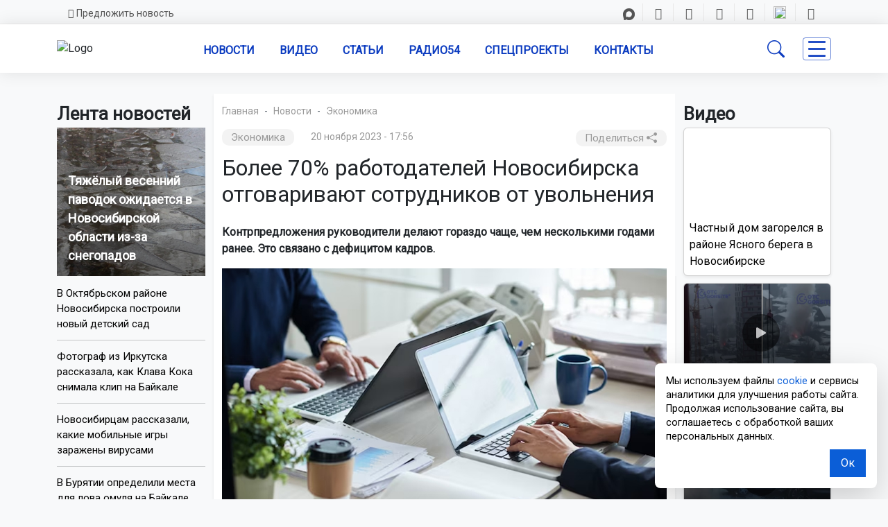

--- FILE ---
content_type: text/html; charset=UTF-8
request_url: https://gorsite.ru/news/ekonomika/bolee_70_rabotodateley_novosibirska_otgovarivayut_sotrudnikov_ot_uvolneniya/
body_size: 26022
content:

<!DOCTYPE html>

<head>

    <meta charset="UTF-8">
    <meta http-equiv="x-ua-compatible" content="ie=edge">
    <title>Более 70% работодателей Новосибирска отговаривают сотрудников от увольнения | Новости – Gorsite.ru </title>
<meta name="keywords" content="Экономика, новости, Новосибирская область, последние новости, происшествия, погода, ДТП, ЖКХ, дороги, образование, ремонт дорог, криминал, экономика, развлечения" />
<meta name="description" content="Контрпредложения руководители делают гораздо чаще, чем несколькими годами ранее. Это связано с дефицитом кадров.
 | Читайте самые свежие и актуальные новости из рубрики Экономика на Горсайте – Gorsite.ru" />
<link rel="canonical" href="https://gorsite.ru/news/ekonomika/bolee_70_rabotodateley_novosibirska_otgovarivayut_sotrudnikov_ot_uvolneniya/">
<script>if(!window.BX)window.BX={};if(!window.BX.message)window.BX.message=function(mess){if(typeof mess==='object'){for(let i in mess) {BX.message[i]=mess[i];} return true;}};</script>
<script>(window.BX||top.BX).message({"JS_CORE_LOADING":"Загрузка...","JS_CORE_NO_DATA":"- Нет данных -","JS_CORE_WINDOW_CLOSE":"Закрыть","JS_CORE_WINDOW_EXPAND":"Развернуть","JS_CORE_WINDOW_NARROW":"Свернуть в окно","JS_CORE_WINDOW_SAVE":"Сохранить","JS_CORE_WINDOW_CANCEL":"Отменить","JS_CORE_WINDOW_CONTINUE":"Продолжить","JS_CORE_H":"ч","JS_CORE_M":"м","JS_CORE_S":"с","JSADM_AI_HIDE_EXTRA":"Скрыть лишние","JSADM_AI_ALL_NOTIF":"Показать все","JSADM_AUTH_REQ":"Требуется авторизация!","JS_CORE_WINDOW_AUTH":"Войти","JS_CORE_IMAGE_FULL":"Полный размер"});</script>

<script src="/bitrix/js/main/core/core.js?1757899723511455"></script>

<script>BX.Runtime.registerExtension({"name":"main.core","namespace":"BX","loaded":true});</script>
<script>BX.setJSList(["\/bitrix\/js\/main\/core\/core_ajax.js","\/bitrix\/js\/main\/core\/core_promise.js","\/bitrix\/js\/main\/polyfill\/promise\/js\/promise.js","\/bitrix\/js\/main\/loadext\/loadext.js","\/bitrix\/js\/main\/loadext\/extension.js","\/bitrix\/js\/main\/polyfill\/promise\/js\/promise.js","\/bitrix\/js\/main\/polyfill\/find\/js\/find.js","\/bitrix\/js\/main\/polyfill\/includes\/js\/includes.js","\/bitrix\/js\/main\/polyfill\/matches\/js\/matches.js","\/bitrix\/js\/ui\/polyfill\/closest\/js\/closest.js","\/bitrix\/js\/main\/polyfill\/fill\/main.polyfill.fill.js","\/bitrix\/js\/main\/polyfill\/find\/js\/find.js","\/bitrix\/js\/main\/polyfill\/matches\/js\/matches.js","\/bitrix\/js\/main\/polyfill\/core\/dist\/polyfill.bundle.js","\/bitrix\/js\/main\/core\/core.js","\/bitrix\/js\/main\/polyfill\/intersectionobserver\/js\/intersectionobserver.js","\/bitrix\/js\/main\/lazyload\/dist\/lazyload.bundle.js","\/bitrix\/js\/main\/polyfill\/core\/dist\/polyfill.bundle.js","\/bitrix\/js\/main\/parambag\/dist\/parambag.bundle.js"]);
</script>
<script>BX.Runtime.registerExtension({"name":"ui.dexie","namespace":"BX.DexieExport","loaded":true});</script>
<script>BX.Runtime.registerExtension({"name":"ls","namespace":"window","loaded":true});</script>
<script>BX.Runtime.registerExtension({"name":"fx","namespace":"window","loaded":true});</script>
<script>BX.Runtime.registerExtension({"name":"fc","namespace":"window","loaded":true});</script>
<script>(window.BX||top.BX).message({"LANGUAGE_ID":"ru","FORMAT_DATE":"DD.MM.YYYY","FORMAT_DATETIME":"DD.MM.YYYY HH:MI:SS","COOKIE_PREFIX":"BITRIX_SM","SERVER_TZ_OFFSET":"25200","UTF_MODE":"Y","SITE_ID":"s1","SITE_DIR":"\/","USER_ID":"","SERVER_TIME":1769431931,"USER_TZ_OFFSET":0,"USER_TZ_AUTO":"Y","bitrix_sessid":"3478f11e4fdc6fc31c766cd6e4bdf2f1"});</script>


<script src="/bitrix/js/ui/dexie/dist/dexie.bundle.js?1753654492218847"></script>
<script src="/bitrix/js/main/core/core_ls.js?17388638664201"></script>
<script src="/bitrix/js/main/core/core_fx.js?171382447316888"></script>
<script src="/bitrix/js/main/core/core_frame_cache.js?175365449316945"></script>
<link href="https://cdn.jsdelivr.net/npm/bootstrap-icons@1.10.5/font/bootstrap-icons.css" rel="stylesheet">
<link href="https://fonts.googleapis.com/css?family=Roboto+Condensed&amp;display=swap" rel="stylesheet">
<link href="https://fonts.googleapis.com/css?family=Raleway&amp;display=swap" rel="stylesheet">
<link href="https://fonts.googleapis.com/css?family=Roboto&amp;display=swap" rel="stylesheet">
<meta property="og:type" content="article" />
<meta property="og:locale" content="ru_RU" />
<meta property="og:site_name" content="ОТС-Горсайт | Агентство новостей" />
<meta property="og:title" content="Более 70% работодателей Новосибирска отговаривают сотрудников от увольнения" />
<meta property="og:url" content="https://gorsite.rugorsite.ru/news/ekonomika/bolee_70_rabotodateley_novosibirska_otgovarivayut_sotrudnikov_ot_uvolneniya/" />
<meta name="twitter:title" content="Более 70% работодателей Новосибирска отговаривают сотрудников от увольнения" />
<meta name="twitter:url" content="https://gorsite.rugorsite.ru/news/ekonomika/bolee_70_rabotodateley_novosibirska_otgovarivayut_sotrudnikov_ot_uvolneniya/" />
<meta name="twitter:domain" content="gorsite.ru" />
<meta property="og:image" content="https://gorsite.ru/upload/iblock/bb1/1yw5hem945wh9v3gtghyphl1mtaydxjy/Bez-imeni_1.jpg" />
<meta property="og:image:width" content="1100" />
<meta property="og:image:height" content="660" />
<meta property="og:image:type" content="image/jpeg" />
<link rel="image_src" href="https://gorsite.ru/upload/iblock/bb1/1yw5hem945wh9v3gtghyphl1mtaydxjy/Bez-imeni_1.jpg" />
<meta name="twitter:image" content="https://gorsite.ru/upload/iblock/bb1/1yw5hem945wh9v3gtghyphl1mtaydxjy/Bez-imeni_1.jpg" />
<meta name="twitter:card" content="summary_large_image" />
<meta property="vk:image" content="https://gorsite.ru/upload/iblock/bb1/1yw5hem945wh9v3gtghyphl1mtaydxjy/Bez-imeni_1.jpg" />
<meta property="vk:image:width" content="1100" />
<meta property="vk:image:height" content="660" />
<meta property="og:description" content="Контрпредложения руководители делают гораздо чаще, чем несколькими годами ранее. Это связано с дефицитом кадров.
" />
<meta name="twitter:description" content="Контрпредложения руководители делают гораздо чаще, чем несколькими годами ранее. Это связано с дефицитом кадров.
" />



<script src="/local/templates/03/assets/js/jquery.js?1737312562285314"></script>
<script src="/local/templates/03/assets/js/bootstrap.min.js?167800185779742"></script>
<script src="/local/templates/03/assets/js/fnews.js?17609376544247"></script>
<script src="/local/templates/03/assets/js/backtop.js?1737534930669"></script>
<script src="/local/templates/03/assets/js/video.js?1757898459963"></script>
<script src="/bitrix/components/bitrix/search.title/script.js?175365447210542"></script>

<!--------OG------->






    <link rel="shortcut icon" href="https://gorsite.ru/favicon.ico" type="image/x-icon">

    <meta name="viewport" content="width=device-width, initial-scale=1.0">
    <meta name="yandex-verification" content="9c7039462024c568" />
    <meta name="google-site-verification" content="UJt8Xp0qUNPLTvF_SFA1Yuqs9nclda0kG01teDFghyI" />
    <meta name="zen-verification" content="EjLCdKe4aBv3dg8timAWPxV6TjHXoint0pTGIkxbzJKtEJjhTGtzx4GPmA9asWh4" />
    <meta name="apple-mobile-web-app-title" content="Gorsite.ru">
    <meta name="application-name" content="Gorsite.ru">
    
<meta http-equiv="Content-Type" content="text/html; charset=UTF-8" />
<meta name="robots" content="index, follow" />
<meta name="keywords" content="Экономика, новости, Новосибирская область, последние новости, происшествия, погода, ДТП, ЖКХ, дороги, образование, ремонт дорог, криминал, экономика, развлечения" />
<meta name="description" content="Контрпредложения руководители делают гораздо чаще, чем несколькими годами ранее. Это связано с дефицитом кадров.
 | Читайте самые свежие и актуальные новости из рубрики Экономика на Горсайте – Gorsite.ru" />
<link rel="canonical" href="https://gorsite.ru/news/ekonomika/bolee_70_rabotodateley_novosibirska_otgovarivayut_sotrudnikov_ot_uvolneniya/" />
<link href="/bitrix/cache/css/s1/03/template_f09657137aac6b063a9544eb16df125b/template_f09657137aac6b063a9544eb16df125b_v1.css?1766726274292501" type="text/css"  data-template-style="true" rel="stylesheet" />
<script src="/local/templates/03/assets/js/jquery.js?1737312562285314"></script>
<script src="/local/templates/03/assets/js/bootstrap.min.js?167800185779742"></script>
<script src="/local/templates/03/assets/js/fnews.js?17609376544247"></script>
<script src="/local/templates/03/assets/js/backtop.js?1737534930669"></script>
<script src="/local/templates/03/assets/js/video.js?1757898459963"></script>
<script src="/bitrix/components/bitrix/search.title/script.js?175365447210542"></script>

<script defer src="https://widget.sparrow.ru/js/embed.js"></script>
<script async src="https://jsn.24smi.net/smi.js"></script>
<!--vn.ru виджет обменной сети -->
<script src="https://vn.ru/pbn-widjet/gorsite.js"></script>

</head>

<div id="panel"></div>

<header class="shadow-sm">
    <section class="d-none d-sm-none d-md-none d-lg-grid d-xl-grid d-xxl-grid d-none d-lg-block bg-light" id="topbar">
        <div class="container clearfix">
            <div class="contact-info float-start">
                <a class="contact" href="/predlozhit-novost" style="text-decoration:none"><i class="far fa-envelope"></i>Предложить новость</a>
                </div>
            <div class="text-end container clearfix">
                <div class="social-links" style="font-size:17px;">
				<a class="rt nodecor" href="https://max.ru/ots"><img src="/local/templates/03/img/max_17.png">
                   <a class="tg" href="https://t.me/otsnews"><i class="fab fa-telegram-plane"></i></a>
                    <a class="vk" href="https://vk.com/otsgorsite"><i class="fab fa-vk"></i></a>
                    <a class="od" href="https://ok.ru/otsgorsite"><i class="fab fa-odnoklassniki" style="margin-left:3px;"></i></a>
                    <a class="dz nodecor" href="https://dzen.ru/otsgorsite"><i class="icon-z"></i></a>
                    <a class="rt nodecor" href="https://rutube.ru/u/otclive"><img src="/local/templates/03/img/rt.ico" style="width: 18px; height:18px; margin-top:-5px;">
                    </a>
					<a class="you" href="https://www.youtube.com/@ots-live"><i class="fab fa-youtube"></i></a>
                </div>
            </div>
        </div>
    </section>
</header>






<body class="bg-light">
<!-------Шапка----start----->
<!-------Navbar----desktop--start--->

<nav class="navbar navbar-light navbar-expand-lg sticky-top" id="nav_set">
        
        <div class="container">
            <!------menu--banner------>
       <div class="logo_block">
      <a href="https://gorsite.ru">      
    <img src="/local/templates/03/img/logo_s.webp" href="#" alt="Logo" id="logo_set" class="logo img-fluid">
</a>
</div>


<!------mob buttons--- -->
<!----button search--->
<button class="d-lg-none" id="searchmob" type="button" data-bs-toggle="offcanvas" data-bs-target="#offcanvasSearch"
        aria-controls="offcanvasTop">
        <i class="bi bi-search" style="font-size:25px;"></i>
    </button>
<!----button menu--->
    <button type="button" class="d-lg-none" id="menub" style="border:none; background-color: inherit;" data-bs-toggle="offcanvas" data-bs-target="#offcanvasRight" aria-controls="offcanvasRight" aria-label="Toggle navigation">
            <span class="line3">
             </span>
            </button>
       

<!---offcanvas-mob-button--search--->
    <div class="offcanvas offcanvas-top d-lg-none d-xxl-none" data-bs-backdrop="false" tabindex="-1" id="offcanvasSearch" aria-labelledby="offcanvasSearch" style="height: 75px;">
        <div class="offcanvas-body d-flex justify-content-center align-items-center" style="padding:12px;">
        <div class="input-group">
        <form class="search-form-mob" style="border:none; background-color: transparent;" action="/search/index.php" method="get">
        <input id="" type="text" name="q" autocomplete="off" placeholder="Поиск..." required />
        <button style="background-color:#063cee; padding:0px; width:40%;" type="submit">Поиск</button>
        
    </form>     
        </div>
        <button type="button" class="btn-close p-3" data-bs-dismiss="offcanvas" aria-label="Close"></button>
    </div>
    
</div>
<!------mob buttons--- end-->
    
      
<div class="collapse navbar-collapse text-uppercase fw-semibold mt-0" id="navcol-3" data-bs-scroll="true">
                <ul class="navbar-nav" style="margin-left:auto; margin-right:auto;">
                
          
            
                    <li class="nav-item dropdown" id="navi"><a class="nav-link text-center" id="navl" href="/news/">Новости</a>
                    <ul class="dropdown-menu" style="z-index:1005;">
                        <div class="row">
             <div class="col">
				<div class="shadow-sm">           
            <li><a class="dropdown-item txt-set" href="/regions/novosibirsk/"><i class="bi bi-border-width" style="margin-right:5px; color: black;"></i>Новости Новосибирска</a></li>
            <li><a class="dropdown-item txt-set" href="/regions"><i class="bi bi-border-width" style="margin-right:5px; color: black;"></i>Новости Новосибирской области</a></li>
            <li><a class="dropdown-item txt-set" href="/news/rossiia-i-mir"><i class="bi bi-border-width" style="margin-right:5px; color: black;"></i>Россия и мир</a></li>
			<li><a class="dropdown-item txt-set" href="/news"><i class="bi bi-border-width" style="margin-right:5px; color: black;"></i>Все новости</a></li>
</div>
</div>
<div class="col">   
<div class="shadow-sm">  
<li><a class="dropdown-item txt-set" href="/news/dtp/"><i class="bi bi-dot"></i>ДТП</a></li>
            <li><a class="dropdown-item txt-set" href="/news/obshchestvo/"><i class="bi bi-dot"></i>Общество</a></li>
            <li><a class="dropdown-item txt-set" href="/news/proisshestviia/"><i class="bi bi-dot"></i>Происшествия</a></li>
            <li><a class="dropdown-item txt-set" href="/news/sport/"><i class="bi bi-dot"></i>Спорт</a></li>
</div>
</div>
</div>
        </ul>
                
                
                
                </li>
                    
                    <li class="nav-item" id="navi"><a class="nav-link text-center" id="navl" href="/today-video">Видео</a></li>
                    <li class="nav-item" id="navi"><a class="nav-link text-center" id="navl" href="/articles">Статьи</a></li>
                    <li class="nav-item" id="navi"><a class="nav-link text-center" id="navl" href="https://радио54.рф">Радио54</a></li>
                    <li class="nav-item" id="navi"><a class="nav-link text-center" id="navl" href="/specprojects">Спецпроекты</a></li>
                    <li class="nav-item" id="navi"><a class="nav-link text-center" id="navl" href="/contacts">Контакты</a></li>
                   
            </ul>
            
    <div id="searchForm" class="search-form-container">
  

    
<div id="title-search">

  <form class="search-form shadow-sm" action="/search/index.php" method="get">
        <input id="title-search-input" type="text" name="q" autocomplete="off" placeholder="Поиск..." required />
        <button type="submit">Поиск</button>
    </form>


	

</div>

<!--<script>
	BX.ready(function() {
		new JCTitleSearch({
			'AJAX_PAGE': '/search/index.php',
			'CONTAINER_ID': 'title-search',
			'INPUT_ID': 'title-search-input',
			'MIN_QUERY_LEN': 2
		});
	});
</script>  

<script>
	BX.ready(function(){
		new JCTitleSearch({
			'AJAX_PAGE' : '/news/ekonomika/bolee_70_rabotodateley_novosibirska_otgovarivayut_sotrudnikov_ot_uvolneniya/',
			'CONTAINER_ID': 'title-search',
			'INPUT_ID': 'title-search-input',
			'MIN_QUERY_LEN': 2
		});
	});
</script> --->

</div>



<!----кнопка поиска--desktop---->
    <button class="btn_s" style="margin-right: 20px;" id="searchdes" type="button">
        <i class="bi bi-search"></i>
    </button>





                 
                <!----кнопка всех разделов------>
        <button type="button" class="" id="menub" style="background-color: inherit;" data-bs-toggle="offcanvas" data-bs-target="#offcanvasRight" aria-controls="offcanvasRight" aria-label="Toggle navigation">
            <span class="line3">
             
            </span>
            
               </button>

               
            </div>
        </div>
        
    </nav>

	<div class="topbanner container" style="margin-top:10px;">
<div class="col">
<!--'start_frame_cache_7DqYyc'--><!--'end_frame_cache_7DqYyc'--></div>
</div>


<!-------Navbar----desktop---end-->







<!-------Функциональная панель Рубрик----->
<div class="offcanvas shadow-sm offcanvas-end" tabindex="-1" id="offcanvasRight" aria-labelledby="offcanvasRightLabel" data-bs-keyboard="false" data-bs-backdrop="false">
	
    <div class="offcanvas-header shadow-sm d-flex justify-content-end align-items-end">
      <button type="button" class="btn-close" data-bs-dismiss="offcanvas" aria-label="Close"></button>
    </div>
    
    <div class="offcanvas-body">
    <div class="accordion accordion-flush" id="accordionFlushExample">
    <div class="accordion-item">
    <div class="line2"></div>
    
<div class="accordion" id="accordionRegions">
  <div class="accordion-item">
    <h5 class="accordion-header text-center">
      <button class="accordion-button collapsed shadow-sm" 
              type="button" 
              data-bs-toggle="collapse" 
              data-bs-target="#flush-collapseOne" 
              aria-expanded="false" 
              aria-controls="flush-collapseOne"
              style="border-bottom-style:solid; border-bottom-color: #0c3cc0;">
        <i class="bi bi-compass" style="margin-left: 1%; margin-right: 5%;"></i>
        Новости Новосибирской области
      </button>
    </h5>

    <div id="flush-collapseOne" class="accordion-collapse collapse"
         data-bs-parent="#accordionRegions">
      <div class="accordion-body p-0">
        <div class="accordion-item shadow-sm" style="border-bottom-style:solid; border-bottom-color: #0c3cc0;">
          <a class="nodecor d-block p-2" href="/regions">Новости всех районов</a>
        </div>

                  <div class="accordion-item shadow-sm" style="border-bottom-style:solid; border-bottom-color: #0c3cc0;">
            <a class="nodecor d-block p-2" href="/regions/novosibirsk/">
              Новосибирск            </a>
          </div>
                  <div class="accordion-item shadow-sm" style="border-bottom-style:solid; border-bottom-color: #0c3cc0;">
            <a class="nodecor d-block p-2" href="/regions/bagan/">
              Баган            </a>
          </div>
                  <div class="accordion-item shadow-sm" style="border-bottom-style:solid; border-bottom-color: #0c3cc0;">
            <a class="nodecor d-block p-2" href="/regions/barabinsk/">
              Барабинск            </a>
          </div>
                  <div class="accordion-item shadow-sm" style="border-bottom-style:solid; border-bottom-color: #0c3cc0;">
            <a class="nodecor d-block p-2" href="/regions/berdsk/">
              Бердск            </a>
          </div>
                  <div class="accordion-item shadow-sm" style="border-bottom-style:solid; border-bottom-color: #0c3cc0;">
            <a class="nodecor d-block p-2" href="/regions/bolotnoe/">
              Болотное            </a>
          </div>
                  <div class="accordion-item shadow-sm" style="border-bottom-style:solid; border-bottom-color: #0c3cc0;">
            <a class="nodecor d-block p-2" href="/regions/vengerovo/">
              Венгерово            </a>
          </div>
                  <div class="accordion-item shadow-sm" style="border-bottom-style:solid; border-bottom-color: #0c3cc0;">
            <a class="nodecor d-block p-2" href="/regions/dovolnoe/">
              Довольное            </a>
          </div>
                  <div class="accordion-item shadow-sm" style="border-bottom-style:solid; border-bottom-color: #0c3cc0;">
            <a class="nodecor d-block p-2" href="/regions/zdvinsk/">
              Здвинск            </a>
          </div>
                  <div class="accordion-item shadow-sm" style="border-bottom-style:solid; border-bottom-color: #0c3cc0;">
            <a class="nodecor d-block p-2" href="/regions/iskitim/">
              Искитим            </a>
          </div>
                  <div class="accordion-item shadow-sm" style="border-bottom-style:solid; border-bottom-color: #0c3cc0;">
            <a class="nodecor d-block p-2" href="/regions/karasuk/">
              Карасук            </a>
          </div>
                  <div class="accordion-item shadow-sm" style="border-bottom-style:solid; border-bottom-color: #0c3cc0;">
            <a class="nodecor d-block p-2" href="/regions/kargat/">
              Каргат            </a>
          </div>
                  <div class="accordion-item shadow-sm" style="border-bottom-style:solid; border-bottom-color: #0c3cc0;">
            <a class="nodecor d-block p-2" href="/regions/kolyvan/">
              Колывань            </a>
          </div>
                  <div class="accordion-item shadow-sm" style="border-bottom-style:solid; border-bottom-color: #0c3cc0;">
            <a class="nodecor d-block p-2" href="/regions/kochenyevo/">
              Коченёво            </a>
          </div>
                  <div class="accordion-item shadow-sm" style="border-bottom-style:solid; border-bottom-color: #0c3cc0;">
            <a class="nodecor d-block p-2" href="/regions/kochki/">
              Кочки            </a>
          </div>
                  <div class="accordion-item shadow-sm" style="border-bottom-style:solid; border-bottom-color: #0c3cc0;">
            <a class="nodecor d-block p-2" href="/regions/krasnozerskiy/">
              Краснозерское            </a>
          </div>
                  <div class="accordion-item shadow-sm" style="border-bottom-style:solid; border-bottom-color: #0c3cc0;">
            <a class="nodecor d-block p-2" href="/regions/kuybyshev/">
              Куйбышев            </a>
          </div>
                  <div class="accordion-item shadow-sm" style="border-bottom-style:solid; border-bottom-color: #0c3cc0;">
            <a class="nodecor d-block p-2" href="/regions/kupino/">
              Купино            </a>
          </div>
                  <div class="accordion-item shadow-sm" style="border-bottom-style:solid; border-bottom-color: #0c3cc0;">
            <a class="nodecor d-block p-2" href="/regions/kyshtovka/">
              Кыштовка            </a>
          </div>
                  <div class="accordion-item shadow-sm" style="border-bottom-style:solid; border-bottom-color: #0c3cc0;">
            <a class="nodecor d-block p-2" href="/regions/maslyanino/">
              Маслянино            </a>
          </div>
                  <div class="accordion-item shadow-sm" style="border-bottom-style:solid; border-bottom-color: #0c3cc0;">
            <a class="nodecor d-block p-2" href="/regions/moshkovo/">
              Мошково            </a>
          </div>
                  <div class="accordion-item shadow-sm" style="border-bottom-style:solid; border-bottom-color: #0c3cc0;">
            <a class="nodecor d-block p-2" href="/regions/ordynskoe/">
              Ордынское            </a>
          </div>
                  <div class="accordion-item shadow-sm" style="border-bottom-style:solid; border-bottom-color: #0c3cc0;">
            <a class="nodecor d-block p-2" href="/regions/severnoe/">
              Северное            </a>
          </div>
                  <div class="accordion-item shadow-sm" style="border-bottom-style:solid; border-bottom-color: #0c3cc0;">
            <a class="nodecor d-block p-2" href="/regions/ob/">
              Обь            </a>
          </div>
                  <div class="accordion-item shadow-sm" style="border-bottom-style:solid; border-bottom-color: #0c3cc0;">
            <a class="nodecor d-block p-2" href="/regions/suzun/">
              Сузун            </a>
          </div>
                  <div class="accordion-item shadow-sm" style="border-bottom-style:solid; border-bottom-color: #0c3cc0;">
            <a class="nodecor d-block p-2" href="/regions/tatarsk/">
              Татарск            </a>
          </div>
                  <div class="accordion-item shadow-sm" style="border-bottom-style:solid; border-bottom-color: #0c3cc0;">
            <a class="nodecor d-block p-2" href="/regions/toguchi/">
              Тогучин            </a>
          </div>
                  <div class="accordion-item shadow-sm" style="border-bottom-style:solid; border-bottom-color: #0c3cc0;">
            <a class="nodecor d-block p-2" href="/regions/ubinka/">
              Убинское            </a>
          </div>
                  <div class="accordion-item shadow-sm" style="border-bottom-style:solid; border-bottom-color: #0c3cc0;">
            <a class="nodecor d-block p-2" href="/regions/ust-tarka/">
              Усть-Тарка            </a>
          </div>
                  <div class="accordion-item shadow-sm" style="border-bottom-style:solid; border-bottom-color: #0c3cc0;">
            <a class="nodecor d-block p-2" href="/regions/chany/">
              Чаны            </a>
          </div>
                  <div class="accordion-item shadow-sm" style="border-bottom-style:solid; border-bottom-color: #0c3cc0;">
            <a class="nodecor d-block p-2" href="/regions/cherepanovo/">
              Черепаново            </a>
          </div>
                  <div class="accordion-item shadow-sm" style="border-bottom-style:solid; border-bottom-color: #0c3cc0;">
            <a class="nodecor d-block p-2" href="/regions/chistoozernoe/">
              Чистоозерное            </a>
          </div>
                  <div class="accordion-item shadow-sm" style="border-bottom-style:solid; border-bottom-color: #0c3cc0;">
            <a class="nodecor d-block p-2" href="/regions/chulym/">
              Чулым            </a>
          </div>
                  <div class="accordion-item shadow-sm" style="border-bottom-style:solid; border-bottom-color: #0c3cc0;">
            <a class="nodecor d-block p-2" href="/regions/russia/">
              Россия            </a>
          </div>
                  <div class="accordion-item shadow-sm" style="border-bottom-style:solid; border-bottom-color: #0c3cc0;">
            <a class="nodecor d-block p-2" href="/regions/novosibirskiy-rayon/">
              Новосибирский район            </a>
          </div>
                  <div class="accordion-item shadow-sm" style="border-bottom-style:solid; border-bottom-color: #0c3cc0;">
            <a class="nodecor d-block p-2" href="/regions/novosibirskaya-oblast/">
              Новосибирская область            </a>
          </div>
              </div>
    </div>
  </div>
</div>


              
            </div>
            
            

            <div class="mob_menu d-lg-none d-xxl-none">
   

    

<h5 class="accordion-header text-center" style="margin-top:3px;">
              <button class="accordion-button collapsed shadow-sm" id="acclinks" style="border-bottom-style:solid; border-bottom-color: #0c3cc0;" type="button" data-bs-toggle="collapse" data-bs-target="#flush-collapseTwo" aria-expanded="false" aria-controls="flush-collapseTwo">
            <i class="bi bi-card-list" style="margin-left: 1%; margin-right: 5%;"></i>Рубрики
                </button>
              </h5>

              <div id="flush-collapseTwo" class="accordion-collapse collapse" data-bs-parent="#accordionFlushExample">

                          
               
                <div class="accordion-item shadow-sm" id="acclinks" style="border-bottom-style:solid; border-bottom-color: #0c3cc0;"><a class="nodecor" href="/news/avto/">Авто</a></div>   




















               
                <div class="accordion-item shadow-sm" id="acclinks" style="border-bottom-style:solid; border-bottom-color: #0c3cc0;"><a class="nodecor" href="/news/armiia/">Армия</a></div>   




















               
                <div class="accordion-item shadow-sm" id="acclinks" style="border-bottom-style:solid; border-bottom-color: #0c3cc0;"><a class="nodecor" href="/news/biznes/">Бизнес</a></div>   




















               
                <div class="accordion-item shadow-sm" id="acclinks" style="border-bottom-style:solid; border-bottom-color: #0c3cc0;"><a class="nodecor" href="/news/blagoustroistvo/">Благоустройство</a></div>   




















               
                <div class="accordion-item shadow-sm" id="acclinks" style="border-bottom-style:solid; border-bottom-color: #0c3cc0;"><a class="nodecor" href="/news/vyplaty_i_posobiya/">Выплаты и пособия</a></div>   




















               
                <div class="accordion-item shadow-sm" id="acclinks" style="border-bottom-style:solid; border-bottom-color: #0c3cc0;"><a class="nodecor" href="/news/geroi_truda/">Герои труда</a></div>   




















               
                <div class="accordion-item shadow-sm" id="acclinks" style="border-bottom-style:solid; border-bottom-color: #0c3cc0;"><a class="nodecor" href="/news/dtp/">ДТП</a></div>   




















               
                <div class="accordion-item shadow-sm" id="acclinks" style="border-bottom-style:solid; border-bottom-color: #0c3cc0;"><a class="nodecor" href="/news/zhivotnye_/">Животные </a></div>   




















               
                <div class="accordion-item shadow-sm" id="acclinks" style="border-bottom-style:solid; border-bottom-color: #0c3cc0;"><a class="nodecor" href="/news/zhkkh/">ЖКХ</a></div>   




















               
                <div class="accordion-item shadow-sm" id="acclinks" style="border-bottom-style:solid; border-bottom-color: #0c3cc0;"><a class="nodecor" href="/news/zakon/">Закон</a></div>   




















               
                <div class="accordion-item shadow-sm" id="acclinks" style="border-bottom-style:solid; border-bottom-color: #0c3cc0;"><a class="nodecor" href="/news/zdorove/">Здоровье</a></div>   




















               
                <div class="accordion-item shadow-sm" id="acclinks" style="border-bottom-style:solid; border-bottom-color: #0c3cc0;"><a class="nodecor" href="/news/istorii/">Истории</a></div>   




















               
                <div class="accordion-item shadow-sm" id="acclinks" style="border-bottom-style:solid; border-bottom-color: #0c3cc0;"><a class="nodecor" href="/news/kultura/">Культура</a></div>   




















               
                <div class="accordion-item shadow-sm" id="acclinks" style="border-bottom-style:solid; border-bottom-color: #0c3cc0;"><a class="nodecor" href="/news/meditsina/">Медицина</a></div>   




















               
                <div class="accordion-item shadow-sm" id="acclinks" style="border-bottom-style:solid; border-bottom-color: #0c3cc0;"><a class="nodecor" href="/news/nauka/">Наука</a></div>   




















               
                <div class="accordion-item shadow-sm" id="acclinks" style="border-bottom-style:solid; border-bottom-color: #0c3cc0;"><a class="nodecor" href="/news/nedvizhimost/">Недвижимость</a></div>   




















               
                <div class="accordion-item shadow-sm" id="acclinks" style="border-bottom-style:solid; border-bottom-color: #0c3cc0;"><a class="nodecor" href="/news/obrazovanie/">Образование</a></div>   




















               
                <div class="accordion-item shadow-sm" id="acclinks" style="border-bottom-style:solid; border-bottom-color: #0c3cc0;"><a class="nodecor" href="/news/obshchestvo/">Общество</a></div>   




















               
                <div class="accordion-item shadow-sm" id="acclinks" style="border-bottom-style:solid; border-bottom-color: #0c3cc0;"><a class="nodecor" href="/news/pogoda/">Погода</a></div>   




















               
                <div class="accordion-item shadow-sm" id="acclinks" style="border-bottom-style:solid; border-bottom-color: #0c3cc0;"><a class="nodecor" href="/news/politika/">Политика</a></div>   




















               
                <div class="accordion-item shadow-sm" id="acclinks" style="border-bottom-style:solid; border-bottom-color: #0c3cc0;"><a class="nodecor" href="/news/priroda/">Природа</a></div>   




















               
                <div class="accordion-item shadow-sm" id="acclinks" style="border-bottom-style:solid; border-bottom-color: #0c3cc0;"><a class="nodecor" href="/news/proisshestviia/">Происшествия</a></div>   




















               
                <div class="accordion-item shadow-sm" id="acclinks" style="border-bottom-style:solid; border-bottom-color: #0c3cc0;"><a class="nodecor" href="/news/rabota/">Работа</a></div>   




















               
                <div class="accordion-item shadow-sm" id="acclinks" style="border-bottom-style:solid; border-bottom-color: #0c3cc0;"><a class="nodecor" href="/news/razvlecheniia/">Развлечения</a></div>   




















               
                <div class="accordion-item shadow-sm" id="acclinks" style="border-bottom-style:solid; border-bottom-color: #0c3cc0;"><a class="nodecor" href="/news/religiia/">Религия</a></div>   




















               
                <div class="accordion-item shadow-sm" id="acclinks" style="border-bottom-style:solid; border-bottom-color: #0c3cc0;"><a class="nodecor" href="/news/rossiia-i-mir/">Россия и мир</a></div>   




















               
                <div class="accordion-item shadow-sm" id="acclinks" style="border-bottom-style:solid; border-bottom-color: #0c3cc0;"><a class="nodecor" href="/news/sad_i_ogorod/">Сад и огород</a></div>   




















               
                <div class="accordion-item shadow-sm" id="acclinks" style="border-bottom-style:solid; border-bottom-color: #0c3cc0;"><a class="nodecor" href="/news/selskoe-khoziaistvo/">Сельское хозяйство</a></div>   




















               
                <div class="accordion-item shadow-sm" id="acclinks" style="border-bottom-style:solid; border-bottom-color: #0c3cc0;"><a class="nodecor" href="/news/semia/">Семья и дети</a></div>   




















               
                <div class="accordion-item shadow-sm" id="acclinks" style="border-bottom-style:solid; border-bottom-color: #0c3cc0;"><a class="nodecor" href="/news/sibir/">Сибирь</a></div>   




















               
                <div class="accordion-item shadow-sm" id="acclinks" style="border-bottom-style:solid; border-bottom-color: #0c3cc0;"><a class="nodecor" href="/news/skandaly/">Скандалы</a></div>   




















               
                <div class="accordion-item shadow-sm" id="acclinks" style="border-bottom-style:solid; border-bottom-color: #0c3cc0;"><a class="nodecor" href="/news/sport/">Спорт</a></div>   




















               
                <div class="accordion-item shadow-sm" id="acclinks" style="border-bottom-style:solid; border-bottom-color: #0c3cc0;"><a class="nodecor" href="/news/stroitelstvo/">Строительство</a></div>   




















               
                <div class="accordion-item shadow-sm" id="acclinks" style="border-bottom-style:solid; border-bottom-color: #0c3cc0;"><a class="nodecor" href="/news/tekhnologii/">Технологии</a></div>   




















               
                <div class="accordion-item shadow-sm" id="acclinks" style="border-bottom-style:solid; border-bottom-color: #0c3cc0;"><a class="nodecor" href="/news/transport/">Транспорт</a></div>   




















               
                <div class="accordion-item shadow-sm" id="acclinks" style="border-bottom-style:solid; border-bottom-color: #0c3cc0;"><a class="nodecor" href="/news/shou_biznes/">Шоу-бизнес</a></div>   




















               
                <div class="accordion-item shadow-sm" id="acclinks" style="border-bottom-style:solid; border-bottom-color: #0c3cc0;"><a class="nodecor" href="/news/ekologiya/">Экология</a></div>   




















               
                <div class="accordion-item shadow-sm" id="acclinks" style="border-bottom-style:solid; border-bottom-color: #0c3cc0;"><a class="nodecor" href="/news/ekonomika/">Экономика</a></div>   



















                </div>





<div class="col-xxl-12 shadow-sm">
                
<ul class="list-group" style="border-style: none; font-size: 17px;">
<li class="nav-item shadow-sm" style="list-style-type: none; height-min:30px;"><a class="nav-link nodecor " id="items" href="/news"><i class="bi bi-border-width" style="margin-left: 1%; margin-right: 5%;"></i>Новости</a></li>
<li class="nav-item shadow-sm" style="list-style-type: none;"><a class="nav-link nodecor " id="items" href="/today-video"><i class="bi bi-border-width" style="margin-left: 1%; margin-right: 5%;"></i>Видео</a></li>
<li class="nav-item shadow-sm" style="list-style-type: none;"><a class="nav-link nodecor " id="items" href="/articles"><i class="bi bi-border-width" style="margin-left: 1%; margin-right: 5%;"></i>Статьи</a></li>
<li class="nav-item shadow-sm" style="list-style-type: none;"><a class="nav-link nodecor " id="items" href="https://xn--54-6kcqu0bk.xn--p1ai/"><i class="bi bi-border-width" style="margin-left: 1%; margin-right: 5%;"></i>Радио54</a></li>
<li class="nav-item shadow-sm" style="list-style-type: none;"><a class="nav-link nodecor " id="items" href="/specprojects"><i class="bi bi-border-width" style="margin-left: 1%; margin-right: 5%;"></i>Спецпроекты</a></li>
<li class="nav-item shadow-sm" style="list-style-type: none;"><a class="nav-link nodecor " id="items" href="/contacts"><i class="bi bi-border-width" style="margin-left: 1%; margin-right: 5%;"></i>Контакты</a></li>

</ul>

            </div>

<div class="justify-content-center align-items-center">
            <h1 style="color: rgb(43,77,163);font-size: 14px; margin-top: 40px; margin-right:25%; margin-left:25%;">Предложить новость</h1>
            <button class="btn btn-primary border rounded" onclick="window.location.href='/predlozhit-novost'" style="margin-right:30%; margin-left:30%; margin-top: 10px;background: var(--bs-btn-active-border-color);" type="button">Предложить</button>

</div>

<div class="social-links d-flex gap-3" style="font-size:37px; margin-top:40px; margin-right:15%; margin-left:15%;">
<a style="color:#229ED9;" class="tg" href="https://t.me/otsnews"><i class="fab fa-telegram-plane"></i></a>
                    <a style="color:#0077FF;" href="https://vk.com/otsgorsite"><i class="fab fa-vk"></i></a>
                    <a style="color:red;" href="#"><i class="fab fa-youtube"></i></a>
                    <a style="color:rgb(255, 119, 0);" href="https://ok.ru/otsgorsite"><i class="fab fa-odnoklassniki" style="margin-left:3px;"></i></a>
                    <a href="https://dzen.ru/otsgorsite"><i class="icon-z"></i></a>
                   
</div>
</div>

           

</div>






<div class="col-xxl-12 shadow-sm d-none d-lg-block d-xl-block d-xxl-block">




<ul class="list-group" style="border-style: none; font-size: 17px;" type="">

            
<li class="nav-item shadow-sm" style="list-style-type: none; margin-top: 3px;"><a class="nav-link nodecor" id="items" href="/news/avto/"><i class="bi bi-border-width" style="margin-left: 1%; margin-right: 5%;"></i>Авто</a></li>
                    <div class="line2"></div>







                    
<li class="nav-item shadow-sm" style="list-style-type: none; margin-top: 3px;"><a class="nav-link nodecor" id="items" href="/news/armiia/"><i class="bi bi-border-width" style="margin-left: 1%; margin-right: 5%;"></i>Армия</a></li>
                    <div class="line2"></div>







                    
<li class="nav-item shadow-sm" style="list-style-type: none; margin-top: 3px;"><a class="nav-link nodecor" id="items" href="/news/biznes/"><i class="bi bi-border-width" style="margin-left: 1%; margin-right: 5%;"></i>Бизнес</a></li>
                    <div class="line2"></div>







                    
<li class="nav-item shadow-sm" style="list-style-type: none; margin-top: 3px;"><a class="nav-link nodecor" id="items" href="/news/blagoustroistvo/"><i class="bi bi-border-width" style="margin-left: 1%; margin-right: 5%;"></i>Благоустройство</a></li>
                    <div class="line2"></div>







                    
<li class="nav-item shadow-sm" style="list-style-type: none; margin-top: 3px;"><a class="nav-link nodecor" id="items" href="/news/vyplaty_i_posobiya/"><i class="bi bi-border-width" style="margin-left: 1%; margin-right: 5%;"></i>Выплаты и пособия</a></li>
                    <div class="line2"></div>







                    
<li class="nav-item shadow-sm" style="list-style-type: none; margin-top: 3px;"><a class="nav-link nodecor" id="items" href="/news/geroi_truda/"><i class="bi bi-border-width" style="margin-left: 1%; margin-right: 5%;"></i>Герои труда</a></li>
                    <div class="line2"></div>







                    
<li class="nav-item shadow-sm" style="list-style-type: none; margin-top: 3px;"><a class="nav-link nodecor" id="items" href="/news/dtp/"><i class="bi bi-border-width" style="margin-left: 1%; margin-right: 5%;"></i>ДТП</a></li>
                    <div class="line2"></div>







                    
<li class="nav-item shadow-sm" style="list-style-type: none; margin-top: 3px;"><a class="nav-link nodecor" id="items" href="/news/zhivotnye_/"><i class="bi bi-border-width" style="margin-left: 1%; margin-right: 5%;"></i>Животные </a></li>
                    <div class="line2"></div>







                    
<li class="nav-item shadow-sm" style="list-style-type: none; margin-top: 3px;"><a class="nav-link nodecor" id="items" href="/news/zhkkh/"><i class="bi bi-border-width" style="margin-left: 1%; margin-right: 5%;"></i>ЖКХ</a></li>
                    <div class="line2"></div>







                    
<li class="nav-item shadow-sm" style="list-style-type: none; margin-top: 3px;"><a class="nav-link nodecor" id="items" href="/news/zakon/"><i class="bi bi-border-width" style="margin-left: 1%; margin-right: 5%;"></i>Закон</a></li>
                    <div class="line2"></div>







                    
<li class="nav-item shadow-sm" style="list-style-type: none; margin-top: 3px;"><a class="nav-link nodecor" id="items" href="/news/zdorove/"><i class="bi bi-border-width" style="margin-left: 1%; margin-right: 5%;"></i>Здоровье</a></li>
                    <div class="line2"></div>







                    
<li class="nav-item shadow-sm" style="list-style-type: none; margin-top: 3px;"><a class="nav-link nodecor" id="items" href="/news/istorii/"><i class="bi bi-border-width" style="margin-left: 1%; margin-right: 5%;"></i>Истории</a></li>
                    <div class="line2"></div>







                    
<li class="nav-item shadow-sm" style="list-style-type: none; margin-top: 3px;"><a class="nav-link nodecor" id="items" href="/news/kultura/"><i class="bi bi-border-width" style="margin-left: 1%; margin-right: 5%;"></i>Культура</a></li>
                    <div class="line2"></div>







                    
<li class="nav-item shadow-sm" style="list-style-type: none; margin-top: 3px;"><a class="nav-link nodecor" id="items" href="/news/meditsina/"><i class="bi bi-border-width" style="margin-left: 1%; margin-right: 5%;"></i>Медицина</a></li>
                    <div class="line2"></div>







                    
<li class="nav-item shadow-sm" style="list-style-type: none; margin-top: 3px;"><a class="nav-link nodecor" id="items" href="/news/nauka/"><i class="bi bi-border-width" style="margin-left: 1%; margin-right: 5%;"></i>Наука</a></li>
                    <div class="line2"></div>







                    
<li class="nav-item shadow-sm" style="list-style-type: none; margin-top: 3px;"><a class="nav-link nodecor" id="items" href="/news/nedvizhimost/"><i class="bi bi-border-width" style="margin-left: 1%; margin-right: 5%;"></i>Недвижимость</a></li>
                    <div class="line2"></div>







                    
<li class="nav-item shadow-sm" style="list-style-type: none; margin-top: 3px;"><a class="nav-link nodecor" id="items" href="/news/obrazovanie/"><i class="bi bi-border-width" style="margin-left: 1%; margin-right: 5%;"></i>Образование</a></li>
                    <div class="line2"></div>







                    
<li class="nav-item shadow-sm" style="list-style-type: none; margin-top: 3px;"><a class="nav-link nodecor" id="items" href="/news/obshchestvo/"><i class="bi bi-border-width" style="margin-left: 1%; margin-right: 5%;"></i>Общество</a></li>
                    <div class="line2"></div>







                    
<li class="nav-item shadow-sm" style="list-style-type: none; margin-top: 3px;"><a class="nav-link nodecor" id="items" href="/news/pogoda/"><i class="bi bi-border-width" style="margin-left: 1%; margin-right: 5%;"></i>Погода</a></li>
                    <div class="line2"></div>







                    
<li class="nav-item shadow-sm" style="list-style-type: none; margin-top: 3px;"><a class="nav-link nodecor" id="items" href="/news/politika/"><i class="bi bi-border-width" style="margin-left: 1%; margin-right: 5%;"></i>Политика</a></li>
                    <div class="line2"></div>







                    
<li class="nav-item shadow-sm" style="list-style-type: none; margin-top: 3px;"><a class="nav-link nodecor" id="items" href="/news/priroda/"><i class="bi bi-border-width" style="margin-left: 1%; margin-right: 5%;"></i>Природа</a></li>
                    <div class="line2"></div>







                    
<li class="nav-item shadow-sm" style="list-style-type: none; margin-top: 3px;"><a class="nav-link nodecor" id="items" href="/news/proisshestviia/"><i class="bi bi-border-width" style="margin-left: 1%; margin-right: 5%;"></i>Происшествия</a></li>
                    <div class="line2"></div>







                    
<li class="nav-item shadow-sm" style="list-style-type: none; margin-top: 3px;"><a class="nav-link nodecor" id="items" href="/news/rabota/"><i class="bi bi-border-width" style="margin-left: 1%; margin-right: 5%;"></i>Работа</a></li>
                    <div class="line2"></div>







                    
<li class="nav-item shadow-sm" style="list-style-type: none; margin-top: 3px;"><a class="nav-link nodecor" id="items" href="/news/razvlecheniia/"><i class="bi bi-border-width" style="margin-left: 1%; margin-right: 5%;"></i>Развлечения</a></li>
                    <div class="line2"></div>







                    
<li class="nav-item shadow-sm" style="list-style-type: none; margin-top: 3px;"><a class="nav-link nodecor" id="items" href="/news/religiia/"><i class="bi bi-border-width" style="margin-left: 1%; margin-right: 5%;"></i>Религия</a></li>
                    <div class="line2"></div>







                    
<li class="nav-item shadow-sm" style="list-style-type: none; margin-top: 3px;"><a class="nav-link nodecor" id="items" href="/news/rossiia-i-mir/"><i class="bi bi-border-width" style="margin-left: 1%; margin-right: 5%;"></i>Россия и мир</a></li>
                    <div class="line2"></div>







                    
<li class="nav-item shadow-sm" style="list-style-type: none; margin-top: 3px;"><a class="nav-link nodecor" id="items" href="/news/sad_i_ogorod/"><i class="bi bi-border-width" style="margin-left: 1%; margin-right: 5%;"></i>Сад и огород</a></li>
                    <div class="line2"></div>







                    
<li class="nav-item shadow-sm" style="list-style-type: none; margin-top: 3px;"><a class="nav-link nodecor" id="items" href="/news/selskoe-khoziaistvo/"><i class="bi bi-border-width" style="margin-left: 1%; margin-right: 5%;"></i>Сельское хозяйство</a></li>
                    <div class="line2"></div>







                    
<li class="nav-item shadow-sm" style="list-style-type: none; margin-top: 3px;"><a class="nav-link nodecor" id="items" href="/news/semia/"><i class="bi bi-border-width" style="margin-left: 1%; margin-right: 5%;"></i>Семья и дети</a></li>
                    <div class="line2"></div>







                    
<li class="nav-item shadow-sm" style="list-style-type: none; margin-top: 3px;"><a class="nav-link nodecor" id="items" href="/news/sibir/"><i class="bi bi-border-width" style="margin-left: 1%; margin-right: 5%;"></i>Сибирь</a></li>
                    <div class="line2"></div>







                    
<li class="nav-item shadow-sm" style="list-style-type: none; margin-top: 3px;"><a class="nav-link nodecor" id="items" href="/news/skandaly/"><i class="bi bi-border-width" style="margin-left: 1%; margin-right: 5%;"></i>Скандалы</a></li>
                    <div class="line2"></div>







                    
<li class="nav-item shadow-sm" style="list-style-type: none; margin-top: 3px;"><a class="nav-link nodecor" id="items" href="/news/sport/"><i class="bi bi-border-width" style="margin-left: 1%; margin-right: 5%;"></i>Спорт</a></li>
                    <div class="line2"></div>







                    
<li class="nav-item shadow-sm" style="list-style-type: none; margin-top: 3px;"><a class="nav-link nodecor" id="items" href="/news/stroitelstvo/"><i class="bi bi-border-width" style="margin-left: 1%; margin-right: 5%;"></i>Строительство</a></li>
                    <div class="line2"></div>







                    
<li class="nav-item shadow-sm" style="list-style-type: none; margin-top: 3px;"><a class="nav-link nodecor" id="items" href="/news/tekhnologii/"><i class="bi bi-border-width" style="margin-left: 1%; margin-right: 5%;"></i>Технологии</a></li>
                    <div class="line2"></div>







                    
<li class="nav-item shadow-sm" style="list-style-type: none; margin-top: 3px;"><a class="nav-link nodecor" id="items" href="/news/transport/"><i class="bi bi-border-width" style="margin-left: 1%; margin-right: 5%;"></i>Транспорт</a></li>
                    <div class="line2"></div>







                    
<li class="nav-item shadow-sm" style="list-style-type: none; margin-top: 3px;"><a class="nav-link nodecor" id="items" href="/news/shou_biznes/"><i class="bi bi-border-width" style="margin-left: 1%; margin-right: 5%;"></i>Шоу-бизнес</a></li>
                    <div class="line2"></div>







                    
<li class="nav-item shadow-sm" style="list-style-type: none; margin-top: 3px;"><a class="nav-link nodecor" id="items" href="/news/ekologiya/"><i class="bi bi-border-width" style="margin-left: 1%; margin-right: 5%;"></i>Экология</a></li>
                    <div class="line2"></div>







                    
<li class="nav-item shadow-sm" style="list-style-type: none; margin-top: 3px;"><a class="nav-link nodecor" id="items" href="/news/ekonomika/"><i class="bi bi-border-width" style="margin-left: 1%; margin-right: 5%;"></i>Экономика</a></li>
                    <div class="line2"></div>







                                           
</ul>                
            </div>

            


         
 
            

        
          </div>



          






    </div>

 





<style>
@media (min-width: 768px) {
.detail_left_top, .detail_left_col {
max-width: 250px;
overflow: hidden;
}
}
</style>

<div class="container" style="margin-bottom:10px;">
<div class="row">
<div class="col order-2 order-md-1 flexoff">
<div class="stick_container">	
<div class="sticky_set bg-light">
<div class="col bg-light" style="margin-top:20px;">
<div id="">

<!--'start_frame_cache_iJBuqa'--><!--'end_frame_cache_iJBuqa'-->



 

</div>
</div>
</div>
<div class="row">
        <div class="col">
						<div class="fw-bold" style="margin-top: 10px; font-size:26px;">Лента новостей</div>
					</div>
    </div>

	<div class="col bg-light">
	
         
      
<a href="/news/obshchestvo/tyazhyelyy_vesenniy_pavodok_ozhidaetsya_v_novosibirskoy_oblasti_iz_za_snegopadov/" class="text-white nodecor">

                                <div class="ratio ratio-1x1">
                                <div class="h-100 d-flex align-items-end" style=" background: linear-gradient( to top, rgba(0, 0, 0, .5), rgba(255, 255, 255, .1)), url(/upload/iblock/68b/kswnrj4za4r6w5t12fxpiaex3kwtnce0/photo_2026_01_26_13_47_32.jpg); background-position: center; background-size: cover; ">                                    
                                    <div class="left p-3">
                         
                                   
                                        <div class="fw-semibold"><span style="font-size:18px;">Тяжёлый весенний паводок ожидается в Новосибирской области из-за снегопадов</span></div>
                                                               
                                    </div>
                                                                    
                                    
                                </div>
</div>
                            </a>
                
    </div>










					
<div style="margin-top:10px;">
 

 


  
        <div class="row text-center">
                            <div class="col">
                                                            <div style="text-align: left;">
                               
                                                                
                                </div>
                                <article id="newstxt1">
                                  <a class="linktext video-link text-black" href="/news/stroitelstvo/v_oktyabrskom_rayone_novosibirska_postroili_novyy_detskiy_sad/" title="В Октябрьском районе Новосибирска построили новый детский сад">
                                  <p class="my-1">В Октябрьском районе Новосибирска построили новый детский сад</p>
                                </a>
                       




                                                                                              </article>
                             



                                
                                
                            </div>

                        </div>
            <hr> 
    
    

                        

  
        <div class="row text-center">
                            <div class="col">
                                                            <div style="text-align: left;">
                               
                                                                
                                </div>
                                <article id="newstxt1">
                                  <a class="linktext video-link text-black" href="/news/shou_biznes/fotograf_iz_irkutska_rasskazala_kak_klava_koka_snimala_klip_na_baykale/" title="Фотограф из Иркутска рассказала, как Клава Кока снимала клип на Байкале">
                                  <p class="my-1">Фотограф из Иркутска рассказала, как Клава Кока снимала клип на Байкале</p>
                                </a>
                       




                                                                                              </article>
                             



                                
                                
                            </div>

                        </div>
            <hr> 
    
    

                        

  
        <div class="row text-center">
                            <div class="col">
                                                            <div style="text-align: left;">
                               
                                                                
                                </div>
                                <article id="newstxt1">
                                  <a class="linktext video-link text-black" href="/news/obshchestvo/novosibirtsam_rasskazali_kakie_mobilnye_igry_zarazheny_virusami/" title="Новосибирцам рассказали, какие мобильные игры заражены вирусами">
                                  <p class="my-1">Новосибирцам рассказали, какие мобильные игры заражены вирусами</p>
                                </a>
                       




                                                                                              </article>
                             



                                
                                
                            </div>

                        </div>
            <hr> 
    
    

                        

  
        <div class="row text-center">
                            <div class="col">
                                                            <div style="text-align: left;">
                               
                                                                
                                </div>
                                <article id="newstxt1">
                                  <a class="linktext video-link text-black" href="/news/priroda/v_buryatii_opredelili_mesta_dlya_lova_omulya_na_baykale/" title="В Бурятии определили места для лова омуля на Байкале">
                                  <p class="my-1">В Бурятии определили места для лова омуля на Байкале</p>
                                </a>
                       




                                                                                              </article>
                             



                                
                                
                            </div>

                        </div>
            <hr> 
    
    

                        

  
        <div class="row text-center">
                            <div class="col">
                                                            <div style="text-align: left;">
                               
                                                                
                                </div>
                                <article id="newstxt1">
                                  <a class="linktext video-link text-black" href="/news/obrazovanie/v_novosibirskoy_oblasti_usilyat_proforientatsionnuyu_rabotu_dlya_shkolnikov/" title="В Новосибирской области усилят профориентационную работу для школьников">
                                  <p class="my-1">В Новосибирской области усилят профориентационную работу для школьников</p>
                                </a>
                       




                                                                                              </article>
                             



                                
                                
                            </div>

                        </div>
            <hr> 
    
    

                        

  
        <div class="row text-center">
                            <div class="col">
                                                            <div style="text-align: left;">
                               
                                                                
                                </div>
                                <article id="newstxt1">
                                  <a class="linktext video-link text-black" href="/news/blagoustroistvo/v_novosibirskoy_oblasti_otremontiruyut_poluvekovoy_most/" title="В Новосибирской области отремонтируют полувековой мост">
                                  <p class="my-1">В Новосибирской области отремонтируют полувековой мост</p>
                                </a>
                       




                                                                                              </article>
                             



                                
                                
                            </div>

                        </div>
            <hr> 
    
    

                        

  
        <div class="row text-center">
                            <div class="col">
                                                            <div style="text-align: left;">
                               
                                                                
                                </div>
                                <article id="newstxt1">
                                  <a class="linktext video-link text-black" href="/news/rabota/v_novosibirske_poyavilas_usluga_nyani_dlya_it_spetsialistov/" title="В Новосибирске появилась услуга няни для IT-специалистов">
                                  <p class="my-1">В Новосибирске появилась услуга няни для IT-специалистов</p>
                                </a>
                       




                                                                                              </article>
                             



                                
                                
                            </div>

                        </div>
            <hr> 
    
    

                        

  
        <div class="row text-center">
                            <div class="col">
                                                            <div style="text-align: left;">
                               
                                                                
                                </div>
                                <article id="newstxt1">
                                  <a class="linktext video-link text-black" href="/news/ekonomika/v_karasuke_otkryli_obnovlyennoe_otdelenie_krupnogo_banka/" title="В Карасуке открыли обновлённое отделение крупного банка">
                                  <p class="my-1">В Карасуке открыли обновлённое отделение крупного банка</p>
                                </a>
                       




                                                                                              </article>
                             



                                
                                
                            </div>

                        </div>
            <hr> 
    
    

                        

  
        <div class="row text-center">
                            <div class="col">
                                                            <div style="text-align: left;">
                               
                                                                
                                </div>
                                <article id="newstxt1">
                                  <a class="linktext video-link text-black" href="/news/ekonomika/v_novosibirskoy_oblasti_podorozhali_strizhki_i_manikyur/" title="В Новосибирской области подорожали стрижки и маникюр">
                                  <p class="my-1">В Новосибирской области подорожали стрижки и маникюр</p>
                                </a>
                       




                                                                                              </article>
                             



                                
                                
                            </div>

                        </div>
            <hr> 
    
    

                        

  
        <div class="row text-center">
                            <div class="col">
                                                            <div style="text-align: left;">
                               
                                                                
                                </div>
                                <article id="newstxt1">
                                  <a class="linktext video-link text-black" href="/news/obshchestvo/v_novosibirske_turistov_iz_indii_budut_testirovat_na_virus_nipakh/" title="В Новосибирске туристов из Индии будут тестировать на вирус Нипах">
                                  <p class="my-1">В Новосибирске туристов из Индии будут тестировать на вирус Нипах</p>
                                </a>
                       




                                                                                              </article>
                             



                                
                                
                            </div>

                        </div>
    
<div class="col d-flex justify-content-center align-items-center" style="margin-top:20px; margin-bottom:20px;">
<button id="btn_news_detail" class="custom-btn" onclick="window.location.href = '/news';">Читать все новости </button>
    </div>
    
    

                        
                        </div>

<div class="col bg-light" style="margin-top:10px;">
<div id="">

<!--'start_frame_cache_sT4bfg'--><!--'end_frame_cache_sT4bfg'-->



 

</div>
</div>

<div class="col sp">
<div class="fw-bold" style="margin-top: 10px; font-size: 26px;">Это интересно</div>
 

 
    <div class="col-md-12">
    <a href="/news/obshchestvo/zhitelnitsa_berdska_rasskazala_ob_uchastii_v_shou_s_konstantinom_ivlevym/" class="h_2 text-black text-left nodecor">
                            <div class="d-flex align-items-left p-3 ratio" style="margin-top:10px; --bs-aspect-ratio: 60%; background: linear-gradient( to top, rgba(0, 0, 0, .7), rgba(0,0,0, .2)), url(/upload/iblock/cf9/vamboyp330tsnf4n8mx5lcjd2vxell4y/MyCollages-_9_.jpg); background-size: cover; ">

                        </div>


<div style="margin-top:20px;">
 
<span style="font-size:14px; margin-top:20px;"><i class="bi bi-pen" style="margin-right:3px;"></i>Дарья Троеглазова</span>
 
 
    
				<span style="font-size:14px; margin-left:20px;"><i class="bi bi-calendar" style="margin-right:3px;"></i>25 января 2026</span>

                            <p class="h5 fw-semibold" style="margin-top:18px;">Жительница Бердска рассказала об участии в шоу с Константином Ивлевым</p>
                                               

        

<div class="" style="padding-top: 10px; font-size: 16px; font-weight: 600;">22-летняя Олеся Макагонова стала участницей шоу «Молодые ножи» на телеканале «Пятница!». На кастинг её позвал знакомый, а девушка давно мечтала поучаствовать в подобном проекте. Её история — в материале Горсайта. </div>



  <div style="margin-top:10px;">
                <span><h2>
Готовила индийские пирожки </h2>
<p>
	 Олеся работает в кофейне и занимается кулинарией ещё ...        </span>
                        </div>         
                

                        <div style="text-align:right; color:#0c3cc0; margin-bottom:10px;" href="/news/obshchestvo/zhitelnitsa_berdska_rasskazala_ob_uchastii_v_shou_s_konstantinom_ivlevym/">
                <span>Читать далее...</span></div>
                        </div>
               
                        </a>
                      

                        
                        
<a class="tags_d nodecor" href="/news/obshchestvo/">

</a>
</div>
                        
                        
                         
 
 </div>
</div>

<div class="sticky_set">
<div class="col bg-light" style="margin-top:10px;">
<div id="">

<!--'start_frame_cache_asDrK5'--><!--'end_frame_cache_asDrK5'-->



 

</div>
</div>
</div>

</div>



<div class="col-lg-7 col-md-6 order-1 order-md-2 bg-white shadow-sm" style="margin-top:20px;">
<link rel="stylesheet" href="https://cdn.jsdelivr.net/npm/@fancyapps/ui@4.0/dist/fancybox.css"/>
<script src="https://cdn.jsdelivr.net/npm/@fancyapps/ui@4.0/dist/fancybox.umd.js"></script>




<!------breadcrumb ----->

<div class="detail-news-container">
<div id="news-block" class="detail-item" data-news-id="113507" data-news-url="/news/ekonomika/bolee_70_rabotodateley_novosibirska_otgovarivayut_sotrudnikov_ot_uvolneniya/">
<div class="news_detail_page">
<nav aria-label="breadcrumb" style="--bs-breadcrumb-divider: '-'; margin-top:15px; font-size:14px;">
  <ol class="breadcrumb">
    <li class="breadcrumb-item"><a class="bread-section nodecor" href="/">Главная</a></li>

            <li class="breadcrumb-item"><a class="bread-section nodecor" href="/news/">Новости</a></li>
    
                        <li class="breadcrumb-item"><a class="bread-section nodecor" href="https://gorsite.ru/news/ekonomika/">Экономика</a></li>
            

  </ol>
</nav>
        </div>

<!------breadcrumb----end-->

<!------high--line--->
<div class="row">

	
<a class="nodecor tags_d" style="width:auto;"  href="https://gorsite.ru/news/ekonomika/">
<span class="section">Экономика</span>
</a>


	<div class="date_detail" style="margin-bottom:15px;">20 ноября 2023 - 17:56</div>
	
<!---<li class="nav-item dropdown">---->
	<a class="sharetop" href="#"><span class="sectionr fill">Поделиться <i class="bi bi-share-fill"></i></span></a>
  <!--- <ul class="dropdown-menu row d-flex flex-column flex-lg-row" style="z-index:1005;">
  <li><a class="iconshare" style="color:#24A1DE;" href="https://t.me/share/url?url=gorsite.ru%2Fnews%2Fekonomika%2Fbolee_70_rabotodateley_novosibirska_otgovarivayut_sotrudnikov_ot_uvolneniya%2F" title="Telegram"><i class="fab fa-telegram-plane"></i></a></li>
  <li><a class="iconshare" style="color:#4680C2;" href="https://vk.com/share.php?url=gorsite.ru%2Fnews%2Fekonomika%2Fbolee_70_rabotodateley_novosibirska_otgovarivayut_sotrudnikov_ot_uvolneniya%2F" title="ВК"><i class="fab fa-vk"></i></a></li>
  <li><a class="iconshare" style="color:#FF7700;" href="https://connect.ok.ru/offer?url=gorsite.ru%2Fnews%2Fekonomika%2Fbolee_70_rabotodateley_novosibirska_otgovarivayut_sotrudnikov_ot_uvolneniya%2F" title="Одноклассники"><i class="fab fa-odnoklassniki" style="margin-left:3px;"></i></a></li>
  <li><a class="iconshare" style="color:#FF7700;" href="https://api.whatsapp.com/send?text=gorsite.ru%2Fnews%2Fekonomika%2Fbolee_70_rabotodateley_novosibirska_otgovarivayut_sotrudnikov_ot_uvolneniya%2F" title="Whatsapp"><i class="bi bi-whatsapp" style="color:#2cb742"></i></a></li>
  <li><a class="iconshare" style="color:#FF7700;" title="Скопировать ссылку" onclick="copyToClipboard(event, 'gorsite.ru/news/ekonomika/bolee_70_rabotodateley_novosibirska_otgovarivayut_sotrudnikov_ot_uvolneniya/')"><i class="bi bi-link"></i></a>
  <div id="copyMessage" style="display: none; color: #063cee; opacity:50%;">Адрес скопирован</div>
</li>----->


  </ul>
  </li>
	<a class="sharetop_mob" href="#">
	<i class="bi bi-share-fill" style="color:#999999;"></i>
	</a>
    </div>
	

    <!------high--line-end-->


    <!------text-1--->

    <div class="content_txt">
			<h1 class="h2 mb-4">Более 70% работодателей Новосибирска отговаривают сотрудников от увольнения</h1>
	
		<p><b>Контрпредложения руководители делают гораздо чаще, чем несколькими годами ранее. Это связано с дефицитом кадров.<br />
</b></p>
		</div>
     <!------text-1--->


     <!------video-1---->


     <div class="video_yandex">

 </div>

	 
        
	
        <img class="ratio ratio-16x9" src="/upload/iblock/bb1/1yw5hem945wh9v3gtghyphl1mtaydxjy/Bez-imeni_1.jpg"></img>				
		<link href="/upload/iblock/bb1/1yw5hem945wh9v3gtghyphl1mtaydxjy/Bez-imeni_1.jpg">
		
			
		
	<div><p style="font-size: 10pt; text-align:right; font-style: italic;">Фото: ru.freepik.com</p></div>
 




<!------video--1-->

<!----body--text--->


<div class="body_text decor">

<p>
	 Новосибирские работодатели начали всё чаще уговаривать сотрудников от увольнения. Аналитики исследовательского центра Зарплаты.ру выяснили, как руководители удерживают специалистов, планирующих уйти в другую компанию, и какие контрпредложения делают работникам.
</p>
<p>
	 77% практикуют тактику сохранения специалиста на предприятии. Свыше половины из них рассказали, что это приходится делать чаще, чем пять лет назад. Тренд связан с крупным дефицитом кадров.&nbsp;
</p>
<p>
	 Новые выгодные предложения решившим уходить сотрудникам делают 64%. Работодатели предлагают изменения уже в текущем году. Ещё 29% обещают преобразование в течение полугода.&nbsp;&nbsp;
</p>
<p>
	 59% работодателей прибегают к контрпредложениям чаще, чем пятью годами ранее. Специалистам предлагают:&nbsp;
</p>
<p>
</p>
<ul>
	<li>
	<p>
		 повышение дохода/ премии – 63%;
	</p>
 </li>
	<li>
	<p>
		 скорректировать график работы или уменьшить нагрузку – 45%;
	</p>
 </li>
	<li>
	<p>
		 более интересные проекты – 35%;
	</p>
 </li>
	<li>
	<p>
		 повышение должности – 30%;
	</p>
 </li>
	<li>
	<p>
		 перейти на удалёнку – 18%;
	</p>
 </li>
	<li>
	<p>
		 увеличить отпуск – 12%.
	</p>
 </li>
</ul>
<p>
</p>
<p>
	 71% респондентов считают наиболее привлекательным для специалистов вариантом увеличение зарплаты. Среди других бонусов: повышение по карьерной лестнице (27%), занятие на более интересном проекте (19%), изменение графика работы (16%), увеличение отпуска (5%).
</p>
<p>
	 Редкие кадры пытаются удержать 56% директоров, 22% – рабочих, 16% – менеджеров. Всех подчинённых готовы удержать любой ценой 23% руководителей. В сфере бизнеса благодаря контрпредложениям 41% оставляют работников на два-три года, 36% – на год-два, 15% - от шести до 12 месяцев. Ещё 8% – менее года.
</p>
<p>
	 Ранее стало известно, что новосибирцы <a target="_blank" href="https://gorsite.ru/news/obshchestvo/rabota_za_edu_novosibirtsy_tratyat_bolshuyu_chast_dokhoda_na_propitanie_/">тратят большую часть дохода</a> на еду.
</p>
 <br> 
		</div>

<!----body--text--->

<!------video--2-vk----->


<div class="video_vk">

 
  </div>
<!------video--2-vk----->

<!-----galary-photos------->

<div class="gallary">
    </div>




                <!-----galary-photos------->

<!-------share-block-------->
<div class="row" style="margin-top:5px;">
<span style="text-align:right; margin-right:5px; margin-top:10px;"><b>Поделиться новостью: &nbsp;</b><div class="nsp"><br></div>
<a class="iconshare" style="color:#24A1DE;" href="https://t.me/share/url?url=gorsite.ru%2Fnews%2Fekonomika%2Fbolee_70_rabotodateley_novosibirska_otgovarivayut_sotrudnikov_ot_uvolneniya%2F" title="Telegram"><i class="fab fa-telegram-plane"></i></a>
<a class="iconshare" style="color:#4680C2;" href="https://vk.com/share.php?url=gorsite.ru%2Fnews%2Fekonomika%2Fbolee_70_rabotodateley_novosibirska_otgovarivayut_sotrudnikov_ot_uvolneniya%2F" title="ВК"><i class="fab fa-vk"></i></a>
<a class="iconshare" style="color:#FF7700;" href="https://connect.ok.ru/offer?url=gorsite.ru%2Fnews%2Fekonomika%2Fbolee_70_rabotodateley_novosibirska_otgovarivayut_sotrudnikov_ot_uvolneniya%2F" title="Одноклассники"><i class="fab fa-odnoklassniki" style="margin-left:3px;"></i></a>
<a class="iconshare" style="color:#FF7700;" href="https://api.whatsapp.com/send?text=gorsite.ru%2Fnews%2Fekonomika%2Fbolee_70_rabotodateley_novosibirska_otgovarivayut_sotrudnikov_ot_uvolneniya%2F" title="Whatsapp"><i class="bi bi-whatsapp" style="color:#2cb742"></i></a>
<a class="iconshare" style="color:#FF7700;" title="Скопировать ссылку" onclick="copyToClipboard(event, 'gorsite.ru/news/ekonomika/bolee_70_rabotodateley_novosibirska_otgovarivayut_sotrudnikov_ot_uvolneniya/')"><i class="bi bi-link"></i></a>
<div id="copyMessage" style="display: none; color: #063cee; opacity:50%;">Адрес скопирован</div>
</span>
</div>
<!-------share-block-------->

<div class="col" style="margin-top:10px; margin-bottom:10px;">
<div id="">
<div class="smi24__informer smi24__auto" data-smi-blockid="22868"></div>
<script>(window.smiq = window.smiq || []).push({});</script>
</div>
</div>


<!-------tg---block-------->

<div class=tgblock>
<hr>

<h3>ОТС-Горсайт в Telegram</h3>
<p>Оставляем только суть</p>
<div class="owl">

</div>

<div class="btn_block" style="background:#229ED9; margin-bottom:10px;">

<a class="btn btn_tg" href="https://t.me/otsnews"  target="blank_"><i class="btn_tg bi bi-telegram" style="font-size:22px; margin-right:7px;"></i><span>Подписаться на канал</span>

</a>
</div>


</div>

<!-------tg---block-------->

<!-------editor------>


<div class="col">
 
 
 
	<div style="clear: both;background-color: #f3f3f3; border-radius: 0px; margin-bottom: 30px; overflow: hidden; margin-top: 20px; padding: 10px;">
		Автор: <span>Дарья Черникова</span>
			<br>Агентство новостей <a target="_blank" href="https://gorsite.ru">ОТС-Горсайт</a>
				</div>
 
 
 
</div>

<!-------editor---->

<!----------analog_articles------->

<div class="set_theme">
 
</div>

<!----------analog_articles------->


<!-------tags---->
<div class="tag_block">
<a class="tags_end" href="/search/?tags=работа">работа</a> <a class="tags_end" href="/search/?tags=работодатели">работодатели</a> <a class="tags_end" href="/search/?tags=бизнес">бизнес</a> <a class="tags_end" href="/search/?tags=опрос">опрос</a> <a class="tags_end" href="/search/?tags=увольнение">увольнение</a> <a class="tags_end" href="/search/?tags=офис">офис</a> <a class="tags_end" href="/search/?tags=Новосибирск">Новосибирск</a></div>

<!------tags------->
<!--------random-banner-shuffle--->
<div class="col" style="margin-top:10px; margin-bottom:10px;">
<!-- Sparrow -->
<script type="text/javascript" data-key="ffa8c1fb530dc6d00fd481666ec3310e">
    (function(w, a) {
        (w[a] = w[a] || []).push({
            'script_key': 'ffa8c1fb530dc6d00fd481666ec3310e',
            'settings': {
                'w':  19275,
                'sid':  11514
            }
        });
        if(!window['_Sparrow_embed']) {
            var node = document.createElement('script'); node.type = 'text/javascript'; node.async = true;
            node.src = 'https://widget.sparrow.ru/js/embed.js';
            (document.getElementsByTagName('head')[0] || document.getElementsByTagName('body')[0]).appendChild(node);
        } else {
            window['_Sparrow_embed'].initWidgets();
        }
    })(window, '_sparrow_widgets');
</script>
<!-- /Sparrow -->


</div>


<div class="col" style="margin-top:10px; margin-bottom:10px;">




</div>




</div>
</div>

<!----Load--->
<div class="ajax-next-news">

</div> 
<center>
<button id="btn_load" class="custom-btn-h2 align-items-center justify-content-center" style="display:none; margin-top:20px;">Показать еще</button>
</center>
<!----socnets--->

<div class="p-2 row socnet">
<div class="col-lg-6 p-1">
<div class="card" style="border:none; box-shadow: 0px 0px 15px -3px rgba(34, 60, 80, 0.2);">

<div class="card-body">


<div id="ok_group_widget" style="margin-top:10px;"></div>
<script>
!function (d, id, did, st) {
  var js = d.createElement("script");
  js.src = "https://connect.ok.ru/connect.js";
  js.onload = js.onreadystatechange = function () {
  if (!this.readyState || this.readyState == "loaded" || this.readyState == "complete") {
    if (!this.executed) {
      this.executed = true;
      setTimeout(function () {
        OK.CONNECT.insertGroupWidget(id,did,st);
      }, 0);
    }
  }};
  d.documentElement.appendChild(js);
}(document,"ok_group_widget","54899997343746",'{"width":335,"height":335}');
</script>

</div>
</div>
</div>

<div class="col-lg-6 p-1">
<div class="card" style="border:none; box-shadow: 0px 0px 15px -3px rgba(34, 60, 80, 0.2); min-height:383px;">
<div class="card-body">
<div class="card-text zag" style="margin-top:2px;">
<p class="h5 zag">Пишите нам:</p>
<div class="row" style="margin-top:20px;">

<div class="col">
<p><i class="fab fa-telegram-plane" style="color:#24A1DE;"></i><b> Telegram-бот:   </b></p><p><a target="_blank" href="https://t.me/otsnews_Bot">ОТСбот</a></p>
</div>
<div class="col">
<p><i class="bi bi-envelope"></i><b> Почта:   </b></p><p><a target="_blank" href="mailto:internet@otstv.ru">internet@otstv.ru</a></p>
</div>
</div>

<div class="zag" style="margin-top:20px;">
<p class="h5">Подписывайтесь на нас:</p>
<div class="row" style="margin-top:40px;">
<span> 
<center>
<a class="sign p-1" href="https://max.ru/ots"><img src="/local/templates/03/img/max3.png"></a>
<a class="sign" style="color:#24A1DE;" href="#"><i class="fab fa-telegram-plane"></i></a>
<a class="sign" style="color:#4680C2;" href="#"><i class="fab fa-vk"></i></a>
<a class="sign" style="color:#FF7700;" href="#"><i class="fab fa-odnoklassniki" style="margin-left:3px;"></i></a>
<a class="sign" style="color:black;" href="https://dzen.ru/otsgorsite"><i class="icon-z"></i></a>

</center>
</span>              

</div>
</div>
</div>
</div>
</div>
</div>
</div>


<!---------JSON-LD-microdata------>

<script type="application/ld+json">
{
  "@context": "https://schema.org",
  "@type": "NewsArticle",
  "mainEntityOfPage":{
           "@type": "WebPage",
           "@id": "https://gorsite.ru/news/ekonomika/bolee_70_rabotodateley_novosibirska_otgovarivayut_sotrudnikov_ot_uvolneniya/"},
  "dateModified": "2023-11-20T17:22:06+07:00",
  "datePublished": "2023-11-20T17:56:53+07:00",
  "headline": "Более 70% работодателей Новосибирска отговаривают сотрудников от увольнения",
  "alternativeHeadline": "Более 70% работодателей Новосибирска отговаривают сотрудников от увольнения",
  "text": "Контрпредложения руководители делают гораздо чаще, чем несколькими годами ранее. Это связано с дефицитом кадров.\n\n Новосибирские работодатели начали всё чаще уговаривать сотрудников от увольнения. Аналитики исследовательского центра Зарплаты.ру выяснили, как руководители удерживают специалистов, планирующих уйти в другую компанию, и какие контрпредложения делают работникам. 77% практикуют тактику сохранения специалиста на предприятии. Свыше половины из них рассказали, что это приходится делать чаще, чем пять лет назад. Тренд связан с крупным дефицитом кадров.&nbsp; Новые выгодные предложения решившим уходить сотрудникам делают 64%. Работодатели предлагают изменения уже в текущем году. Ещё 29% обещают преобразование в течение полугода.&nbsp;&nbsp; 59% работодателей прибегают к контрпредложениям чаще, чем пятью годами ранее. Специалистам предлагают:&nbsp; повышение дохода/ премии – 63%; скорректировать график работы или уменьшить нагрузку – 45%; более интересные проекты – 35%; повышение должности – 30%; перейти на удалёнку – 18%; увеличить отпуск – 12%. 71% респондентов считают наиболее привлекательным для специалистов вариантом увеличение зарплаты. Среди других бонусов: повышение по карьерной лестнице (27%), занятие на более интересном проекте (19%), изменение графика работы (16%), увеличение отпуска (5%). Редкие кадры пытаются удержать 56% директоров, 22% – рабочих, 16% – менеджеров. Всех подчинённых готовы удержать любой ценой 23% руководителей. В сфере бизнеса благодаря контрпредложениям 41% оставляют работников на два-три года, 36% – на год-два, 15% - от шести до 12 месяцев. Ещё 8% – менее года. Ранее стало известно, что новосибирцы тратят большую часть дохода на еду. ",
  "description": "Контрпредложения руководители делают гораздо чаще, чем несколькими годами ранее. Это связано с дефицитом кадров.<br />
",
  "articleBody": " Новосибирские работодатели начали всё чаще уговаривать сотрудников от увольнения. Аналитики исследовательского центра Зарплаты.ру выяснили, как руководители удерживают специалистов, планирующих уйти в другую компанию, и какие контрпредложения делают работникам. 77% практикуют тактику сохранения специалиста на предприятии. Свыше половины из них рассказали, что это приходится делать чаще, чем пять лет назад. Тренд связан с крупным дефицитом кадров.&nbsp; Новые выгодные предложения решившим уходить сотрудникам делают 64%. Работодатели предлагают изменения уже в текущем году. Ещё 29% обещают преобразование в течение полугода.&nbsp;&nbsp; 59% работодателей прибегают к контрпредложениям чаще, чем пятью годами ранее. Специалистам предлагают:&nbsp; повышение дохода/ премии – 63%; скорректировать график работы или уменьшить нагрузку – 45%; более интересные проекты – 35%; повышение должности – 30%; перейти на удалёнку – 18%; увеличить отпуск – 12%. 71% респондентов считают наиболее привлекательным для специалистов вариантом увеличение зарплаты. Среди других бонусов: повышение по карьерной лестнице (27%), занятие на более интересном проекте (19%), изменение графика работы (16%), увеличение отпуска (5%). Редкие кадры пытаются удержать 56% директоров, 22% – рабочих, 16% – менеджеров. Всех подчинённых готовы удержать любой ценой 23% руководителей. В сфере бизнеса благодаря контрпредложениям 41% оставляют работников на два-три года, 36% – на год-два, 15% - от шести до 12 месяцев. Ещё 8% – менее года. Ранее стало известно, что новосибирцы тратят большую часть дохода на еду. ",
  
 
  "publisher": {
    "@type": "Organization",
    "name": "ОТС-Горсайт",
    "telephone": "+79133701428",
    "email": "internet@otstv.ru",
    "logo": {
      "@type": "ImageObject",
      "contentUrl": "https://gorsite.ru/local/templates/03/img/logo_full.jpg",
      "width": "1920",
      "height": "400"
    },
    "address": {
      "@type": "PostalAddress",
      "name": "ул. Римского-Корсакова 22"
    }
  },


  "about": {
    "@type": "Thing",
    "name": "Экономика"
  },


  "image": {
    "@type": "ImageObject",
    "image": "/upload/iblock/bb1/1yw5hem945wh9v3gtghyphl1mtaydxjy/Bez-imeni_1.jpg",
    "url": "/upload/iblock/bb1/1yw5hem945wh9v3gtghyphl1mtaydxjy/Bez-imeni_1.jpg",
    "width": "1100",
    "height": "660"
  },

  "author": {
    "@type": "Person",
    "name": "Дарья Черникова"
},

  "subjectOf": {
      "@type": "VideoObject",
      "embedUrl": "",
      "name": "Более 70% работодателей Новосибирска отговаривают сотрудников от увольнения",
      "description": "Контрпредложения руководители делают гораздо чаще, чем несколькими годами ранее. Это связано с дефицитом кадров.<br />
",
      "isFamilyFriendly": "true",
      "productionCompany": "Gorsite.ru",
      "uploadDate": "2023-11-20T17:22:06+07:00",
      "datePublished": "2023-11-20T17:22:06+07:00",
      "inLanguage": "RU",
      "image": "/upload/iblock/bb1/1yw5hem945wh9v3gtghyphl1mtaydxjy/Bez-imeni_1.jpg",
      "contentLocation": {
        "@type": "Place",
        "address": {
        "@type": "PostalAddress",
        "addressCountry": "RU"
  }
},
      "thumbnailUrl": "/upload/iblock/bb1/1yw5hem945wh9v3gtghyphl1mtaydxjy/Bez-imeni_1.jpg"
    }
  
}
</script>


<script type="application/ld+json">
{
  "@context": "https://schema.org",
  "@type": "BreadcrumbList",
  "itemListElement": [
    {
      "@type": "ListItem",
      "position": 1,
      "name": "Главная",
      "item": "https://gorsite.ru"
    },
        {
      "@type": "ListItem",
      "position": 2,
      "name": "Новости",
      "item": "/news/"
    },
                {
      "@type": "ListItem",
      "position": 3,
      "name": "Экономика",
      "item": "https://gorsite.ru/news/ekonomika/"
    }
          ]
}
</script>



<!---<script>
document.addEventListener("DOMContentLoaded", function() {
    const container = document.querySelector(".detail-news-container");
    if (!container) return;

    const insertPoint = container.querySelector(".ajax-next-news");
    const btnLoad = document.getElementById("btn_load");

    let loading = false;
    let loadCount = 1;
    const maxLoads = 10;
    let buttonMode = false;
    let lastScrollY = window.scrollY;

    const spinner = document.createElement("div");
    spinner.classList.add("spinner");
    spinner.style.textAlign = "center";
    spinner.style.padding = "20px";
    spinner.innerHTML = '<div class="spinner-border text-primary" role="status"><span class="visually-hidden">Загрузка...</span></div>';
    spinner.style.display = "none";

    if (insertPoint) insertPoint.appendChild(spinner);
    else container.appendChild(spinner);

    function loadNextNews(id, url) {
        if (loading) return;
        loading = true;
        spinner.style.display = "block";

        fetch("/mains/load.php?ID=" + id)
            .then(res => res.text())
            .then(data => {
                spinner.style.display = "none";
                if (data.trim() === "end") {
                    loading = false;
                    return;
                }

                const wrapper = document.createElement("div");
                wrapper.classList.add("detail-item");
                wrapper.innerHTML = data;

                if (insertPoint) insertPoint.appendChild(wrapper);
                else container.appendChild(wrapper);

                loadCount++;
                loading = false;

                if (loadCount >= maxLoads && !buttonMode) {
                    buttonMode = true;
                    if (btnLoad) btnLoad.style.display = "flex";
                }
            })

            //Yandex M
            if (typeof ym !== 'undefined' && url) {
                    ym(83509168, 'hit', url); 
                }

            .catch(() => {
                spinner.style.display = "none";
                loading = false;
            });
    }

    // --- функция для обновления <title> ---
    function setTitleByUrl(url) {
        fetch(url)
            .then(response => response.text())
            .then(html => {
                let parser = new DOMParser();
                let doc = parser.parseFromString(html, "text/html");
                let newTitle = doc.querySelector("title");
                if (newTitle) {
                    document.title = newTitle.textContent;
                }
            })
            .catch(err => console.error("Ошибка обновления title:", err));
    }

    function checkScroll() {
        if (buttonMode) return;
        const items = container.querySelectorAll(".detail-item");
        const last = items[items.length - 1];
        if (!last) return;

        const lastOffset = last.getBoundingClientRect().bottom + window.scrollY;
        const pageOffset = window.scrollY + window.innerHeight;

        if (pageOffset + 100 >= lastOffset) {
            const lastId = last.dataset.newsId;
            const lastUrl = last.dataset.newsUrl;
            loadNextNews(lastId, lastUrl);
        }
    }

    function updateUrlOnScroll() {
        const items = container.querySelectorAll(".detail-item");
        const middleScreen = window.scrollY + window.innerHeight / 2;
        const scrollDown = window.scrollY > lastScrollY;
        lastScrollY = window.scrollY;

        for (let i = items.length - 1; i >= 0; i--) {
            const item = items[i];
            const offsetTop = item.getBoundingClientRect().top + window.scrollY;
            const offsetBottom = offsetTop + item.offsetHeight;
            const url = item.dataset.newsUrl;
            if (!url) continue;

            
            if (i === 0 && !scrollDown && middleScreen >= offsetTop && middleScreen < offsetBottom) {
                if (window.location.pathname !== url) {
                    window.history.replaceState({}, "", url);
                    setTitleByUrl(url); // обновляем title
                }
                break;
            }

            
            if (i > 0 && (!buttonMode || offsetTop < btnLoad.getBoundingClientRect().top + window.scrollY)) {
                if (middleScreen >= offsetTop && middleScreen < offsetBottom) {
                    if (window.location.pathname !== url) {
                        window.history.replaceState({}, "", url);
                        setTitleByUrl(url); // обновляем title
                    }
                    break;
                }
            }
        }
    }

    window.addEventListener("scroll", () => {
        checkScroll();
        updateUrlOnScroll();
    });

    if (btnLoad) {
        btnLoad.addEventListener("click", () => {
            const items = container.querySelectorAll(".detail-item");
            const last = items[items.length - 1];
            if (!last) return;

            const lastId = last.dataset.newsId;
            const lastUrl = last.dataset.newsUrl;
            loadNextNews(lastId, lastUrl);
        });
    }

    checkScroll();
    updateUrlOnScroll();
});
</script>--->


<script>
document.addEventListener("DOMContentLoaded", function() {
    const container = document.querySelector(".detail-news-container");
    if (!container) return;

    const insertPoint = container.querySelector(".ajax-next-news");
    const btnLoad = document.getElementById("btn_load");

    let loading = false;
    let loadCount = 1;
    const maxLoads = 10;
    let buttonMode = false;
    let lastScrollY = window.scrollY;

    const spinner = document.createElement("div");
    spinner.classList.add("spinner");
    spinner.style.textAlign = "center";
    spinner.style.padding = "20px";
    spinner.innerHTML = '<div class="spinner-border text-primary" role="status"><span class="visually-hidden">Загрузка...</span></div>';
    spinner.style.display = "none";

    if (insertPoint) insertPoint.appendChild(spinner);
    else container.appendChild(spinner);

    
    function executeScripts(wrapper) {
        const scripts = wrapper.querySelectorAll("script");
        scripts.forEach(oldScript => {
            const newScript = document.createElement("script");
            if (oldScript.src) {
                newScript.src = oldScript.src;
            } else {
                newScript.textContent = oldScript.textContent;
            }
            document.body.appendChild(newScript);
            document.body.removeChild(newScript);
        });
    }

    function loadNextNews(id, url) {
        if (loading) return;
        loading = true;
        spinner.style.display = "block";

        fetch("/mains/load.php?ID=" + id)
            .then(res => res.text())
            .then(data => {
                spinner.style.display = "none";
                if (data.trim() === "end") {
                    loading = false;
                    return;
                }

                const wrapper = document.createElement("div");
                wrapper.classList.add("detail-item");
                wrapper.innerHTML = data;

                if (insertPoint) insertPoint.appendChild(wrapper);
                else container.appendChild(wrapper);

         
                executeScripts(wrapper);

                loadCount++;
                loading = false;

                if (loadCount >= maxLoads && !buttonMode) {
                    buttonMode = true;
                    if (btnLoad) btnLoad.style.display = "flex";
                }

                // --- Яндекс.М ---
                if (typeof ym !== 'undefined' && url) {
                    ym(83509168, 'hit', url); 
                }
            })
            .catch(() => {
                spinner.style.display = "none";
                loading = false;
            });
    }

    // --- функция для обновления <title> ---
    function setTitleByUrl(url) {
        fetch(url)
            .then(response => response.text())
            .then(html => {
                let parser = new DOMParser();
                let doc = parser.parseFromString(html, "text/html");
                let newTitle = doc.querySelector("title");
                if (newTitle) {
                    document.title = newTitle.textContent;
                }
            })
            .catch(err => console.error("Ошибка обновления title:", err));
    }

    function checkScroll() {
        if (buttonMode) return;
        const items = container.querySelectorAll(".detail-item");
        const last = items[items.length - 1];
        if (!last) return;

        const lastOffset = last.getBoundingClientRect().bottom + window.scrollY;
        const pageOffset = window.scrollY + window.innerHeight;

        if (pageOffset + 100 >= lastOffset) {
            const lastId = last.dataset.newsId;
            const lastUrl = last.dataset.newsUrl;
            loadNextNews(lastId, lastUrl);
        }
    }

    function updateUrlOnScroll() {
        const items = container.querySelectorAll(".detail-item");
        const middleScreen = window.scrollY + window.innerHeight / 2;
        const scrollDown = window.scrollY > lastScrollY;
        lastScrollY = window.scrollY;

        for (let i = items.length - 1; i >= 0; i--) {
            const item = items[i];
            const offsetTop = item.getBoundingClientRect().top + window.scrollY;
            const offsetBottom = offsetTop + item.offsetHeight;
            const url = item.dataset.newsUrl;
            if (!url) continue;

            if (i === 0 && !scrollDown && middleScreen >= offsetTop && middleScreen < offsetBottom) {
                if (window.location.pathname !== url) {
                    window.history.replaceState({}, "", url);
                    setTitleByUrl(url); // обновляем title
                    if (typeof ym !== 'undefined') ym(12345678, 'hit', url);
                }
                break;
            }

            if (i > 0 && (!buttonMode || offsetTop < btnLoad.getBoundingClientRect().top + window.scrollY)) {
                if (middleScreen >= offsetTop && middleScreen < offsetBottom) {
                    if (window.location.pathname !== url) {
                        window.history.replaceState({}, "", url);
                        setTitleByUrl(url); // обновляем title
                        if (typeof ym !== 'undefined') ym(12345678, 'hit', url);
                    }
                    break;
                }
            }
        }
    }

    window.addEventListener("scroll", () => {
        checkScroll();
        updateUrlOnScroll();
    });

    if (btnLoad) {
        btnLoad.addEventListener("click", () => {
            const items = container.querySelectorAll(".detail-item");
            const last = items[items.length - 1];
            if (!last) return;

            const lastId = last.dataset.newsId;
            const lastUrl = last.dataset.newsUrl;
            loadNextNews(lastId, lastUrl);
        });
    }

    checkScroll();
    updateUrlOnScroll();
});
</script>







</div>




<div class="col order-3 order-md-3 flexoff">
<div class="stick_container">
<div class="sticky_set bg-light">
<div class="col bg-light" style="margin-top:20px;">
<div id="">

<!--'start_frame_cache_HR9X2a'--><!--'end_frame_cache_HR9X2a'-->



 

</div>
</div>
</div>

<!---PBN  Виджет VN.ru----->
<div class="col" style="margin-top:10px;">
<div style="max-height:900px;" id="pbnwidjet"></div>
</div>

<div class="col" style="margin-top:10px;">
<div style="max-height:900px;" id="pbnwidjet_mobile"></div>
</div>

</div>


<div class="stick_container">
<div class="sticky_set bg-light">

					

					<div class="row bg-light">

<div class="col bg-light">
<div class="fw-bold" style="margin-top: 10px; font-size:26px;">Видео</div>
<div class="card shadow-sm">
<div class="ratio ratio-16x9">
<iframe style="border-radius:5px 5px 0px 0px;" src="https://vk.com/video_ext.php?oid=-28915774&id=456274578&autoplay=1&autoplay=0" allow="encrypted-media; fullscreen; picture-in-picture;" do-not-allow="autoplay;" frameborder="0" allowfullscreen></iframe>
</div>

<div class="card-body p-2">
<div class="card-text">
<a href="/news/proisshestviia/chastnyy_dom_zagorelsya_v_rayone_yasnogo_berega_v_novosibirske/" class="unset_dis text-black text-left nodecor">
                                         <p class="card-text m5">Частный дом загорелся в районе Ясного берега в Новосибирске</p>
                                          </a>
                     </div>
                    </div>
</div>

                   
                    

                         </div>
                     </div>	
</div>

                     

 


  
        <div class="row" style="margin-top:10px;">
                            <div class="col">
                           <div class="card shadow-sm">
                                                      <a class="h-2" href="/news/proisshestviia/chastnyy_dom_zagorelsya_v_rayone_yasnogo_berega_v_novosibirske/">
                           <div class="d-flex ratio card-img-top" style="--bs-aspect-ratio: 60%; background: linear-gradient( to top, rgba(0, 0, 0, .7), rgba(0,0,0, .2)), url(/upload/iblock/52d/p5sk1jhfmjm9toxn7luky0v01qgfxerd/collage-_1_.jpg); background-size: cover; ">
                         <div class="ico_play"><i class="bi bi-play-fill"></i></div>
                        </div>
</a>
                            <div class="card-body p-2">
                        <a href="/news/proisshestviia/chastnyy_dom_zagorelsya_v_rayone_yasnogo_berega_v_novosibirske/" class="text-black text-left nodecor">
                    
                       

                                                <p class="card-text m6">Частный дом загорелся в районе Ясного берега в Новосибирске</p>
                                                
                        
                    
                    </a>
                        </div>
                            </div>
                        </div>

                        </div>



                        

  
        <div class="row" style="margin-top:10px;">
                            <div class="col">
                           <div class="card shadow-sm">
                                                      <a class="h-2" href="/news/dtp/seryeznoe_dtp_proizoshlo_na_vinapovskom_mostu_v_novosibirske/">
                           <div class="d-flex ratio card-img-top" style="--bs-aspect-ratio: 60%; background: linear-gradient( to top, rgba(0, 0, 0, .7), rgba(0,0,0, .2)), url(/upload/iblock/36d/blyv74keuxsp45bpgr3pwf5l209qrxr1/photo_2026_01_25_11_19_49.jpg); background-size: cover; ">
                         <div class="ico_play"><i class="bi bi-play-fill"></i></div>
                        </div>
</a>
                            <div class="card-body p-2">
                        <a href="/news/dtp/seryeznoe_dtp_proizoshlo_na_vinapovskom_mostu_v_novosibirske/" class="text-black text-left nodecor">
                    
                       

                                                <p class="card-text m6">Серьёзное ДТП произошло на Винаповском мосту в Новосибирске</p>
                                                
                        
                    
                    </a>
                        </div>
                            </div>
                        </div>

                        </div>



                        

  
        <div class="row" style="margin-top:10px;">
                            <div class="col">
                           <div class="card shadow-sm">
                                                      <a class="h-2" href="/news/kultura/pod_omskom_postroili_kontslager_dlya_syemok_filma/">
                           <div class="d-flex ratio card-img-top" style="--bs-aspect-ratio: 60%; background: linear-gradient( to top, rgba(0, 0, 0, .7), rgba(0,0,0, .2)), url(/upload/iblock/6d4/8f4yp4ndduuyh8yi0vtt9zddvcfu0oth/Snimok-ekrana-2026_01_23-105319.jpg); background-size: cover; ">
                         <div class="ico_play"><i class="bi bi-play-fill"></i></div>
                        </div>
</a>
                            <div class="card-body p-2">
                        <a href="/news/kultura/pod_omskom_postroili_kontslager_dlya_syemok_filma/" class="text-black text-left nodecor">
                    
                       

                                                <p class="card-text m6">Под Омском построили концлагерь для съёмок фильма</p>
                                                
                        
                    
                    </a>
                        </div>
                            </div>
                        </div>

                        </div>



                        
                        
<div class="col d-flex justify-content-center align-items-center" style="margin-top:15px;">
   
<button class="custom-btn" onclick="location.href='/today-video'">Смотреть все видео</button>
   
    </div>
</div>
<div class="sticky_set">
<div class="col bg-light" style="margin-top:10px;">
<div id="">

<!--'start_frame_cache_UXXHkL'--><!--'end_frame_cache_UXXHkL'-->



 

</div>
</div>
</div>
</div>

</div>
</div>
</div>  <button
            type="button"
            class="btn opacity-75 btn-floating btn-lg shadow-sm"
            id="btn-back-to-top"
    >
        <i class="fas fa-arrow-up"></i>
    </button>


    <!--- Cookie ---->

<div id="cookieConsent" class="cookie-box position-fixed bottom-0 end-0 m-3 bg-white text-white p-3 rounded-3 shadow-lg d-none" style="max-width: 320px; z-index: 1055;">
  <div class="cookie-text mb-2" style="font-size: 0.9rem; line-height: 1.4; color:black;">
    Мы используем файлы <a href="/cookies" style="color:#0b5ed7;">cookie</a> и сервисы аналитики для улучшения работы сайта. 
    Продолжая использование сайта, вы соглашаетесь с обработкой ваших персональных данных.
  </div>
  <div class="text-end">
    <button id="cookieAcceptBtn" class="custom-btn">Ок</button>
  </div>
</div>

<script>
document.addEventListener("DOMContentLoaded", function () {
  const consentBox = document.getElementById("cookieConsent");
  const consentBtn = document.getElementById("cookieAcceptBtn");

  
  if (!localStorage.getItem("cookie_consent")) {
    consentBox.classList.remove("d-none");
    consentBox.classList.add("show-cookie");
  }


  consentBtn.addEventListener("click", function () {
    localStorage.setItem("cookie_consent", "true");
    consentBox.classList.add("hide-cookie");
    setTimeout(() => consentBox.remove(), 400);
  });
});
</script>
    
<footer class="shadow" id="myFooter" style="background: rgb(255, 255, 255);">
   


   <div class="container">
       <div class="text-center" style="background: rgb(255, 255, 255);">
           <div class="row">
           <div class="col-md-12 col-lg-3 offset-xxl-0 social-networks" style="border: 1px dotted #eff0f2 ;">
    <h5 style="color: rgb(43,77,163);">Мы в социальных сетях</h5>
    <div class="social-links" style="font-size:17px;">
        <div class="row">
          
            <div class="col-12 text-center mb-4 mt-2">
                <a class="dz nodecor" href="https://max.ru/ots">
                    <img src="/local/templates/03/img/max2.png">
                </a>
           
            
                <a class="tg" href="https://t.me/otsnews">
                    <i class="fab fa-telegram-plane telegram-plane"></i>
                </a>
            
            
                <a class="vk" href="https://vk.com/otsgorsite">
                    <i class="fab fa-vk vk"></i>
                </a>
            </div>
            
           
            <div class="col-12 text-center mb-4 mt-2">
                <a class="od" href="https://ok.ru/otsgorsite">
                    <i class="fab fa-odnoklassniki odnoklassniki"></i>
                </a>
            
            
                <a class="dz nodecor" href="https://dzen.ru/otsgorsite">
                    <i class="icon-z"></i>
                </a>
          
           
                <a class="dz nodecor" href="https://rutube.ru/u/otclive">
                    <img src="/local/templates/03/img/rt2.ico" style="width: 32px; height:32px; margin-top:-10px;">
                </a>
            </div>
        </div>
    </div>
   
    <button id="btn_news_detail" style="margin-top: 10px;" class="custom-btn" onclick="window.location.href = '/predlozhit-novost';">Предложить новость</button>
</div>
           <div class="col-12 col-sm-6 col-md-4 col-lg-2" style="border: 1px dotted #eff0f2 ;">
               
               <ul class="mt-4">
                   <li><a href="/news" style="color: rgb(43,77,163);">Рубрики</a></li>
                   <li><a href="/news" style="color: rgb(43,77,163);">Новости<br></a></li>
                   <li><a href="/regions" style="color: rgb(43,77,163);">Область</a></li>
                   <li><a href="/today-video" style="color: rgb(43,77,163);">Видео</a></li>
               </ul>
           </div>
           <div class="col-12 col-sm-6 col-md-4 col-lg-2" style="border: 1px dotted #eff0f2 ;">
              
               <ul class="mt-4">
                   <li><a href="/news/obshchestvo/" style="color: rgb(43,77,163);">Общество</a></li>
                   <li><a href="/news/proisshestviia/" style="color: rgb(43,77,163);">Происшествия<br></a></li>
                   <li><a href="/news/ekonomika/" style="color: rgb(43,77,163);">Экономика</a></li>
                   <li><a href="/news/razvlecheniia/" style="color: rgb(43,77,163);">Развлечения</a></li>
               </ul>
           </div>
           <div class="col-sm-6 col-md-4 col-lg-2" style="border: 1px dotted #eff0f2 ;">
           
               <ul class="mt-4">
                   <li><a href="https://xn--54-6kcqu0bk.xn--p1ai/" style="color: rgb(43,77,163);">Радио54</a></li>
                   <li><a href="/advertising" style="color: rgb(43,77,163);">Рекламодателям<br></a></li>
                   <li><a href="/contacts" style="color: rgb(43,77,163);">Контакты</a></li>
                   <li><a href="/ob-uchrezhdenii" style="color: rgb(43,77,163);">Об учреждении</a></li>
                   
               </ul>
           </div>
           <div class="col-12 col-sm-6 col-md-12 col-lg-3 offset-md-0 offset-lg-0 offset-xl-0 offset-xxl-0" style="border: 1px dotted #eff0f2 ;">
               <div style="margin-top:30px; margin-bottom:30px;"><a href="#"><img class="logo img-fluid" src="/local/templates/03/img/logo_s.webp"></a></div><small class="form-text" style="font-size: 16px;color: rgb(43,77,163);">&nbsp; &nbsp; &nbsp; &nbsp; Настоящий ресурс может содержать материалы&nbsp;&nbsp;<img class="opacity-25" src="/local/templates/03/assets/img/83580.png" style="width:60px; margin-bottom:5px;"></small>
           </div>
       </div>

   </div>


</div>
</div>
</footer>

<footer id="myFooter" style="background: #f8f9fb; border-top: 1px solid rgb(174,174,177);border-bottom: 1px solid rgb(205,200,200)">
    <div class="container">
    <div class="footer-copyright p-2">
        <div class="row">
        <div class="col" style="background: #f8f9fb;border-style: none;">
            <div class="font-monospace text-justify" style="font-size: 12px;color: rgb(47,64,154);">Свидетельство о регистрации СМИ ЭЛ №ФС 77-77788 выдано Федеральной службой по надзору в сфере связи, информационных технологий и массовых коммуникаций.
Использование материалов, размещенных на Сайте и в Специальных проектах, допускается только с письменного согласия Издания.
Редакция может не разделять точку зрения авторов.
<br>Наименование сетевого издания: Городской сайт | 
Главный редактор: Дорошенко Михаил Петрович | 
Шеф-редактор: Мелехова Дарья Григорьевна<br>
Адрес: г. Новосибирск, ул. Римского-Корсакова, дом 22, офис 323
Телефон редакции: +7 383-303-42-92 (доб. 134),
e-mail: internet@otstv.ru,

 Настоящий ресурс может содержать материалы 18+.</div>
       
        <div class="font-monospace text-justify" style="font-size: 12px;color: rgb(47,64,154);">
        <br>На информационном ресурсе Gorsite.ru применяются рекомендательные технологии - информационные технологии предоставления информации на основе сбора, систематизации и анализа сведений, относящихся к предпочтениям пользователей сети «Интернет», находящихся на территории Российской Федерации.<a style="color:#0d6efd;" href="/rules"> Подробнее.</a></br>


</div>

</div>
    </div>
</div>
</div>
</footer>

<footer id="myFooter" style="background: #eff0f2">
<div class="container">

    <div class="footer-copyright">
        <div class="row">




        <div class="col" style="background: #eff0f2; margin-top:5px;">

<!-- Yandex.Metrika informer -->
<a href="https://metrika.yandex.ru/stat/?id=83509168&amp;from=informer" target="_blank" rel="nofollow">
    <img src="https://informer.yandex.ru/informer/83509168/3_0_FFFFFFFF_EFEFEFFF_0_pageviews"
         style="width:88px; height:31px; border:0;"
         alt="Яндекс.Метрика"
         title="Яндекс.Метрика: данные за сегодня (просмотры, визиты и уникальные посетители)"
        class="ym-advanced-informer" data-cid="83509168" data-lang="ru"/>
</a>
<!-- /Yandex.Metrika informer -->

<!-- Yandex.Metrika counter -->
<script type="text/javascript">
    (function(m,e,t,r,i,k,a){
        m[i]=m[i]||function(){(m[i].a=m[i].a||[]).push(arguments)};
        m[i].l=1*new Date();
        for (var j = 0; j < document.scripts.length; j++) {if (document.scripts[j].src === r) { return; }}
        k=e.createElement(t),a=e.getElementsByTagName(t)[0],k.async=1,k.src=r,a.parentNode.insertBefore(k,a)
    })(window, document,'script','https://mc.yandex.ru/metrika/tag.js', 'ym');

    ym(83509168, 'init', {clickmap:true, accurateTrackBounce:true, trackLinks:true});
</script>
<noscript><div><img src="https://mc.yandex.ru/watch/83509168" style="position:absolute; left:-9999px;" alt="" /></div></noscript>
<!-- /Yandex.Metrika counter -->

<!--LiveInternet logo--><a href="https://www.liveinternet.ru/click" target="_blank"><img src="https://counter.yadro.ru/logo?12.2" title="LiveInternet: РїРѕРєР°Р·Р°РЅРѕ С‡РёСЃР»Рѕ РїСЂРѕСЃРјРѕС‚СЂРѕРІ Р·Р° 24 С‡Р°СЃР°, РїРѕСЃРµС‚РёС‚РµР»РµР№ Р·Р° 24 С‡Р°СЃР° Рё Р·Р° СЃРµРіРѕРґРЅСЏ" alt="" style="border:0" width="88" height="31" /></a>
<!--LiveInternet counter -->
<script>
new Image().src = "https://counter.yadro.ru/hit?r"+
escape(document.referrer)+((typeof(screen)=="undefined")?"":
";s"+screen.width+"*"+screen.height+"*"+(screen.colorDepth?
screen.colorDepth:screen.pixelDepth))+";u"+escape(document.URL)+
";h"+escape(document.title.substring(0,150))+
";"+Math.random();</script>
<!--/LiveInternet -->

<!-- Global site tag (gtag.js) - Google Analytics -->
<script async src="https://www.googletagmanager.com/gtag/js?id=G-0FLXC2SFGS"></script>
<script>
  window.dataLayer = window.dataLayer || [];
  function gtag(){dataLayer.push(arguments);}
  gtag('js', new Date());

  gtag('config', 'G-0FLXC2SFGS');
</script>



<!-- Rating Mail.ru counter -->
<script type="text/javascript" defer>
var _tmr = window._tmr || (window._tmr = []);
_tmr.push({id: "3227850", type: "pageView", start: (new Date()).getTime()});
(function (d, w, id) {
  if (d.getElementById(id)) return;
  var ts = d.createElement("script"); ts.type = "text/javascript"; ts.async = true; ts.id = id;
  ts.src = "https://top-fwz1.mail.ru/js/code.js";
  var f = function () {var s = d.getElementsByTagName("script")[0]; s.parentNode.insertBefore(ts, s);};
  if (w.opera == "[object Opera]") { d.addEventListener("DOMContentLoaded", f, false); } else { f(); }
})(document, window, "topmailru-code");
</script>
<noscript>
<div><img src='https://top-fwz1.mail.ru/counter?id=3227850;js=na' style="border:0;position:absolute;left:-9999px;" alt="Top.Mail.Ru" /></div>
</noscript>
<!-- //Rating Mail.ru counter -->

<!-- Rating@Mail.ru logo -->
<a href="https://top.mail.ru/jump?from=3227850">
<img src='https://top-fwz1.mail.ru/counter?id=3227850;t=410;l=1' style="border:0;" height="31" width="88" alt="Top.Mail.Ru"></a>
<!-- //Rating@Mail.ru logo -->
<div style="margin: 10px 0;"><iframe src="https://yandex.ru/sprav/widget/rating-badge/7947838043?type=rating" width="150" height="50" frameborder="0"></iframe></div><center><div><a style="color:#fff; font-size: 0.8em;" href="#"></a></div></center>
</div>


                <p class="fw-bold" style="color: rgb(47,64,154);font-size: 14px;font-family: 'Roboto Condensed', sans-serif;">© 2010-2026 Gorsite.ru</p>
            </a></div>
    </div>
</div>

</div>
</div>


<div class="topbanner" style="display:none;">
<div class="col">
<!--'start_frame_cache_2gu145'--><!--'end_frame_cache_2gu145'-->



</div>
</div>



</footer>
